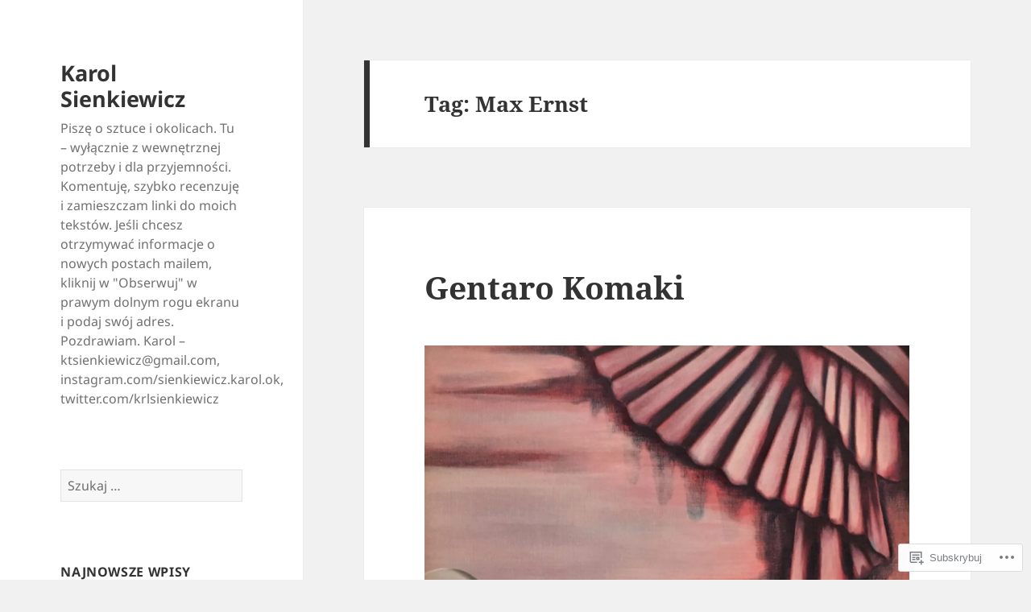

--- FILE ---
content_type: text/html; charset=UTF-8
request_url: https://sienkiewiczkarol.org/tag/max-ernst/
body_size: 35469
content:
<!DOCTYPE html>
<html lang="pl-PL" class="no-js">
<head>
	<meta charset="UTF-8">
	<meta name="viewport" content="width=device-width, initial-scale=1.0">
	<link rel="profile" href="https://gmpg.org/xfn/11">
	<link rel="pingback" href="https://sienkiewiczkarol.org/xmlrpc.php">
	<script>(function(html){html.className = html.className.replace(/\bno-js\b/,'js')})(document.documentElement);</script>
<title>Max Ernst &#8211; Karol Sienkiewicz</title>
<meta name='robots' content='max-image-preview:large' />

<!-- Async WordPress.com Remote Login -->
<script id="wpcom_remote_login_js">
var wpcom_remote_login_extra_auth = '';
function wpcom_remote_login_remove_dom_node_id( element_id ) {
	var dom_node = document.getElementById( element_id );
	if ( dom_node ) { dom_node.parentNode.removeChild( dom_node ); }
}
function wpcom_remote_login_remove_dom_node_classes( class_name ) {
	var dom_nodes = document.querySelectorAll( '.' + class_name );
	for ( var i = 0; i < dom_nodes.length; i++ ) {
		dom_nodes[ i ].parentNode.removeChild( dom_nodes[ i ] );
	}
}
function wpcom_remote_login_final_cleanup() {
	wpcom_remote_login_remove_dom_node_classes( "wpcom_remote_login_msg" );
	wpcom_remote_login_remove_dom_node_id( "wpcom_remote_login_key" );
	wpcom_remote_login_remove_dom_node_id( "wpcom_remote_login_validate" );
	wpcom_remote_login_remove_dom_node_id( "wpcom_remote_login_js" );
	wpcom_remote_login_remove_dom_node_id( "wpcom_request_access_iframe" );
	wpcom_remote_login_remove_dom_node_id( "wpcom_request_access_styles" );
}

// Watch for messages back from the remote login
window.addEventListener( "message", function( e ) {
	if ( e.origin === "https://r-login.wordpress.com" ) {
		var data = {};
		try {
			data = JSON.parse( e.data );
		} catch( e ) {
			wpcom_remote_login_final_cleanup();
			return;
		}

		if ( data.msg === 'LOGIN' ) {
			// Clean up the login check iframe
			wpcom_remote_login_remove_dom_node_id( "wpcom_remote_login_key" );

			var id_regex = new RegExp( /^[0-9]+$/ );
			var token_regex = new RegExp( /^.*|.*|.*$/ );
			if (
				token_regex.test( data.token )
				&& id_regex.test( data.wpcomid )
			) {
				// We have everything we need to ask for a login
				var script = document.createElement( "script" );
				script.setAttribute( "id", "wpcom_remote_login_validate" );
				script.src = '/remote-login.php?wpcom_remote_login=validate'
					+ '&wpcomid=' + data.wpcomid
					+ '&token=' + encodeURIComponent( data.token )
					+ '&host=' + window.location.protocol
					+ '//' + window.location.hostname
					+ '&postid=7693'
					+ '&is_singular=';
				document.body.appendChild( script );
			}

			return;
		}

		// Safari ITP, not logged in, so redirect
		if ( data.msg === 'LOGIN-REDIRECT' ) {
			window.location = 'https://wordpress.com/log-in?redirect_to=' + window.location.href;
			return;
		}

		// Safari ITP, storage access failed, remove the request
		if ( data.msg === 'LOGIN-REMOVE' ) {
			var css_zap = 'html { -webkit-transition: margin-top 1s; transition: margin-top 1s; } /* 9001 */ html { margin-top: 0 !important; } * html body { margin-top: 0 !important; } @media screen and ( max-width: 782px ) { html { margin-top: 0 !important; } * html body { margin-top: 0 !important; } }';
			var style_zap = document.createElement( 'style' );
			style_zap.type = 'text/css';
			style_zap.appendChild( document.createTextNode( css_zap ) );
			document.body.appendChild( style_zap );

			var e = document.getElementById( 'wpcom_request_access_iframe' );
			e.parentNode.removeChild( e );

			document.cookie = 'wordpress_com_login_access=denied; path=/; max-age=31536000';

			return;
		}

		// Safari ITP
		if ( data.msg === 'REQUEST_ACCESS' ) {
			console.log( 'request access: safari' );

			// Check ITP iframe enable/disable knob
			if ( wpcom_remote_login_extra_auth !== 'safari_itp_iframe' ) {
				return;
			}

			// If we are in a "private window" there is no ITP.
			var private_window = false;
			try {
				var opendb = window.openDatabase( null, null, null, null );
			} catch( e ) {
				private_window = true;
			}

			if ( private_window ) {
				console.log( 'private window' );
				return;
			}

			var iframe = document.createElement( 'iframe' );
			iframe.id = 'wpcom_request_access_iframe';
			iframe.setAttribute( 'scrolling', 'no' );
			iframe.setAttribute( 'sandbox', 'allow-storage-access-by-user-activation allow-scripts allow-same-origin allow-top-navigation-by-user-activation' );
			iframe.src = 'https://r-login.wordpress.com/remote-login.php?wpcom_remote_login=request_access&origin=' + encodeURIComponent( data.origin ) + '&wpcomid=' + encodeURIComponent( data.wpcomid );

			var css = 'html { -webkit-transition: margin-top 1s; transition: margin-top 1s; } /* 9001 */ html { margin-top: 46px !important; } * html body { margin-top: 46px !important; } @media screen and ( max-width: 660px ) { html { margin-top: 71px !important; } * html body { margin-top: 71px !important; } #wpcom_request_access_iframe { display: block; height: 71px !important; } } #wpcom_request_access_iframe { border: 0px; height: 46px; position: fixed; top: 0; left: 0; width: 100%; min-width: 100%; z-index: 99999; background: #23282d; } ';

			var style = document.createElement( 'style' );
			style.type = 'text/css';
			style.id = 'wpcom_request_access_styles';
			style.appendChild( document.createTextNode( css ) );
			document.body.appendChild( style );

			document.body.appendChild( iframe );
		}

		if ( data.msg === 'DONE' ) {
			wpcom_remote_login_final_cleanup();
		}
	}
}, false );

// Inject the remote login iframe after the page has had a chance to load
// more critical resources
window.addEventListener( "DOMContentLoaded", function( e ) {
	var iframe = document.createElement( "iframe" );
	iframe.style.display = "none";
	iframe.setAttribute( "scrolling", "no" );
	iframe.setAttribute( "id", "wpcom_remote_login_key" );
	iframe.src = "https://r-login.wordpress.com/remote-login.php"
		+ "?wpcom_remote_login=key"
		+ "&origin=aHR0cHM6Ly9zaWVua2lld2ljemthcm9sLm9yZw%3D%3D"
		+ "&wpcomid=98958766"
		+ "&time=" + Math.floor( Date.now() / 1000 );
	document.body.appendChild( iframe );
}, false );
</script>
<link rel='dns-prefetch' href='//s0.wp.com' />
<link rel="alternate" type="application/rss+xml" title="Karol Sienkiewicz &raquo; Kanał z wpisami" href="https://sienkiewiczkarol.org/feed/" />
<link rel="alternate" type="application/rss+xml" title="Karol Sienkiewicz &raquo; Kanał z komentarzami" href="https://sienkiewiczkarol.org/comments/feed/" />
<link rel="alternate" type="application/rss+xml" title="Karol Sienkiewicz &raquo; Kanał z wpisami otagowanymi jako Max Ernst" href="https://sienkiewiczkarol.org/tag/max-ernst/feed/" />
	<script type="text/javascript">
		/* <![CDATA[ */
		function addLoadEvent(func) {
			var oldonload = window.onload;
			if (typeof window.onload != 'function') {
				window.onload = func;
			} else {
				window.onload = function () {
					oldonload();
					func();
				}
			}
		}
		/* ]]> */
	</script>
	<link crossorigin='anonymous' rel='stylesheet' id='all-css-0-1' href='/wp-content/mu-plugins/jetpack-plugin/moon/modules/theme-tools/compat/twentyfifteen.css?m=1753284714i&cssminify=yes' type='text/css' media='all' />
<style id='wp-emoji-styles-inline-css'>

	img.wp-smiley, img.emoji {
		display: inline !important;
		border: none !important;
		box-shadow: none !important;
		height: 1em !important;
		width: 1em !important;
		margin: 0 0.07em !important;
		vertical-align: -0.1em !important;
		background: none !important;
		padding: 0 !important;
	}
/*# sourceURL=wp-emoji-styles-inline-css */
</style>
<link crossorigin='anonymous' rel='stylesheet' id='all-css-2-1' href='/wp-content/plugins/gutenberg-core/v22.2.0/build/styles/block-library/style.css?m=1764855221i&cssminify=yes' type='text/css' media='all' />
<style id='wp-block-library-inline-css'>
.has-text-align-justify {
	text-align:justify;
}
.has-text-align-justify{text-align:justify;}

/*# sourceURL=wp-block-library-inline-css */
</style><style id='global-styles-inline-css'>
:root{--wp--preset--aspect-ratio--square: 1;--wp--preset--aspect-ratio--4-3: 4/3;--wp--preset--aspect-ratio--3-4: 3/4;--wp--preset--aspect-ratio--3-2: 3/2;--wp--preset--aspect-ratio--2-3: 2/3;--wp--preset--aspect-ratio--16-9: 16/9;--wp--preset--aspect-ratio--9-16: 9/16;--wp--preset--color--black: #000000;--wp--preset--color--cyan-bluish-gray: #abb8c3;--wp--preset--color--white: #fff;--wp--preset--color--pale-pink: #f78da7;--wp--preset--color--vivid-red: #cf2e2e;--wp--preset--color--luminous-vivid-orange: #ff6900;--wp--preset--color--luminous-vivid-amber: #fcb900;--wp--preset--color--light-green-cyan: #7bdcb5;--wp--preset--color--vivid-green-cyan: #00d084;--wp--preset--color--pale-cyan-blue: #8ed1fc;--wp--preset--color--vivid-cyan-blue: #0693e3;--wp--preset--color--vivid-purple: #9b51e0;--wp--preset--color--dark-gray: #111;--wp--preset--color--light-gray: #f1f1f1;--wp--preset--color--yellow: #f4ca16;--wp--preset--color--dark-brown: #352712;--wp--preset--color--medium-pink: #e53b51;--wp--preset--color--light-pink: #ffe5d1;--wp--preset--color--dark-purple: #2e2256;--wp--preset--color--purple: #674970;--wp--preset--color--blue-gray: #22313f;--wp--preset--color--bright-blue: #55c3dc;--wp--preset--color--light-blue: #e9f2f9;--wp--preset--gradient--vivid-cyan-blue-to-vivid-purple: linear-gradient(135deg,rgb(6,147,227) 0%,rgb(155,81,224) 100%);--wp--preset--gradient--light-green-cyan-to-vivid-green-cyan: linear-gradient(135deg,rgb(122,220,180) 0%,rgb(0,208,130) 100%);--wp--preset--gradient--luminous-vivid-amber-to-luminous-vivid-orange: linear-gradient(135deg,rgb(252,185,0) 0%,rgb(255,105,0) 100%);--wp--preset--gradient--luminous-vivid-orange-to-vivid-red: linear-gradient(135deg,rgb(255,105,0) 0%,rgb(207,46,46) 100%);--wp--preset--gradient--very-light-gray-to-cyan-bluish-gray: linear-gradient(135deg,rgb(238,238,238) 0%,rgb(169,184,195) 100%);--wp--preset--gradient--cool-to-warm-spectrum: linear-gradient(135deg,rgb(74,234,220) 0%,rgb(151,120,209) 20%,rgb(207,42,186) 40%,rgb(238,44,130) 60%,rgb(251,105,98) 80%,rgb(254,248,76) 100%);--wp--preset--gradient--blush-light-purple: linear-gradient(135deg,rgb(255,206,236) 0%,rgb(152,150,240) 100%);--wp--preset--gradient--blush-bordeaux: linear-gradient(135deg,rgb(254,205,165) 0%,rgb(254,45,45) 50%,rgb(107,0,62) 100%);--wp--preset--gradient--luminous-dusk: linear-gradient(135deg,rgb(255,203,112) 0%,rgb(199,81,192) 50%,rgb(65,88,208) 100%);--wp--preset--gradient--pale-ocean: linear-gradient(135deg,rgb(255,245,203) 0%,rgb(182,227,212) 50%,rgb(51,167,181) 100%);--wp--preset--gradient--electric-grass: linear-gradient(135deg,rgb(202,248,128) 0%,rgb(113,206,126) 100%);--wp--preset--gradient--midnight: linear-gradient(135deg,rgb(2,3,129) 0%,rgb(40,116,252) 100%);--wp--preset--gradient--dark-gray-gradient-gradient: linear-gradient(90deg, rgba(17,17,17,1) 0%, rgba(42,42,42,1) 100%);--wp--preset--gradient--light-gray-gradient: linear-gradient(90deg, rgba(241,241,241,1) 0%, rgba(215,215,215,1) 100%);--wp--preset--gradient--white-gradient: linear-gradient(90deg, rgba(255,255,255,1) 0%, rgba(230,230,230,1) 100%);--wp--preset--gradient--yellow-gradient: linear-gradient(90deg, rgba(244,202,22,1) 0%, rgba(205,168,10,1) 100%);--wp--preset--gradient--dark-brown-gradient: linear-gradient(90deg, rgba(53,39,18,1) 0%, rgba(91,67,31,1) 100%);--wp--preset--gradient--medium-pink-gradient: linear-gradient(90deg, rgba(229,59,81,1) 0%, rgba(209,28,51,1) 100%);--wp--preset--gradient--light-pink-gradient: linear-gradient(90deg, rgba(255,229,209,1) 0%, rgba(255,200,158,1) 100%);--wp--preset--gradient--dark-purple-gradient: linear-gradient(90deg, rgba(46,34,86,1) 0%, rgba(66,48,123,1) 100%);--wp--preset--gradient--purple-gradient: linear-gradient(90deg, rgba(103,73,112,1) 0%, rgba(131,93,143,1) 100%);--wp--preset--gradient--blue-gray-gradient: linear-gradient(90deg, rgba(34,49,63,1) 0%, rgba(52,75,96,1) 100%);--wp--preset--gradient--bright-blue-gradient: linear-gradient(90deg, rgba(85,195,220,1) 0%, rgba(43,180,211,1) 100%);--wp--preset--gradient--light-blue-gradient: linear-gradient(90deg, rgba(233,242,249,1) 0%, rgba(193,218,238,1) 100%);--wp--preset--font-size--small: 13px;--wp--preset--font-size--medium: 20px;--wp--preset--font-size--large: 36px;--wp--preset--font-size--x-large: 42px;--wp--preset--font-family--albert-sans: 'Albert Sans', sans-serif;--wp--preset--font-family--alegreya: Alegreya, serif;--wp--preset--font-family--arvo: Arvo, serif;--wp--preset--font-family--bodoni-moda: 'Bodoni Moda', serif;--wp--preset--font-family--bricolage-grotesque: 'Bricolage Grotesque', sans-serif;--wp--preset--font-family--cabin: Cabin, sans-serif;--wp--preset--font-family--chivo: Chivo, sans-serif;--wp--preset--font-family--commissioner: Commissioner, sans-serif;--wp--preset--font-family--cormorant: Cormorant, serif;--wp--preset--font-family--courier-prime: 'Courier Prime', monospace;--wp--preset--font-family--crimson-pro: 'Crimson Pro', serif;--wp--preset--font-family--dm-mono: 'DM Mono', monospace;--wp--preset--font-family--dm-sans: 'DM Sans', sans-serif;--wp--preset--font-family--dm-serif-display: 'DM Serif Display', serif;--wp--preset--font-family--domine: Domine, serif;--wp--preset--font-family--eb-garamond: 'EB Garamond', serif;--wp--preset--font-family--epilogue: Epilogue, sans-serif;--wp--preset--font-family--fahkwang: Fahkwang, sans-serif;--wp--preset--font-family--figtree: Figtree, sans-serif;--wp--preset--font-family--fira-sans: 'Fira Sans', sans-serif;--wp--preset--font-family--fjalla-one: 'Fjalla One', sans-serif;--wp--preset--font-family--fraunces: Fraunces, serif;--wp--preset--font-family--gabarito: Gabarito, system-ui;--wp--preset--font-family--ibm-plex-mono: 'IBM Plex Mono', monospace;--wp--preset--font-family--ibm-plex-sans: 'IBM Plex Sans', sans-serif;--wp--preset--font-family--ibarra-real-nova: 'Ibarra Real Nova', serif;--wp--preset--font-family--instrument-serif: 'Instrument Serif', serif;--wp--preset--font-family--inter: Inter, sans-serif;--wp--preset--font-family--josefin-sans: 'Josefin Sans', sans-serif;--wp--preset--font-family--jost: Jost, sans-serif;--wp--preset--font-family--libre-baskerville: 'Libre Baskerville', serif;--wp--preset--font-family--libre-franklin: 'Libre Franklin', sans-serif;--wp--preset--font-family--literata: Literata, serif;--wp--preset--font-family--lora: Lora, serif;--wp--preset--font-family--merriweather: Merriweather, serif;--wp--preset--font-family--montserrat: Montserrat, sans-serif;--wp--preset--font-family--newsreader: Newsreader, serif;--wp--preset--font-family--noto-sans-mono: 'Noto Sans Mono', sans-serif;--wp--preset--font-family--nunito: Nunito, sans-serif;--wp--preset--font-family--open-sans: 'Open Sans', sans-serif;--wp--preset--font-family--overpass: Overpass, sans-serif;--wp--preset--font-family--pt-serif: 'PT Serif', serif;--wp--preset--font-family--petrona: Petrona, serif;--wp--preset--font-family--piazzolla: Piazzolla, serif;--wp--preset--font-family--playfair-display: 'Playfair Display', serif;--wp--preset--font-family--plus-jakarta-sans: 'Plus Jakarta Sans', sans-serif;--wp--preset--font-family--poppins: Poppins, sans-serif;--wp--preset--font-family--raleway: Raleway, sans-serif;--wp--preset--font-family--roboto: Roboto, sans-serif;--wp--preset--font-family--roboto-slab: 'Roboto Slab', serif;--wp--preset--font-family--rubik: Rubik, sans-serif;--wp--preset--font-family--rufina: Rufina, serif;--wp--preset--font-family--sora: Sora, sans-serif;--wp--preset--font-family--source-sans-3: 'Source Sans 3', sans-serif;--wp--preset--font-family--source-serif-4: 'Source Serif 4', serif;--wp--preset--font-family--space-mono: 'Space Mono', monospace;--wp--preset--font-family--syne: Syne, sans-serif;--wp--preset--font-family--texturina: Texturina, serif;--wp--preset--font-family--urbanist: Urbanist, sans-serif;--wp--preset--font-family--work-sans: 'Work Sans', sans-serif;--wp--preset--spacing--20: 0.44rem;--wp--preset--spacing--30: 0.67rem;--wp--preset--spacing--40: 1rem;--wp--preset--spacing--50: 1.5rem;--wp--preset--spacing--60: 2.25rem;--wp--preset--spacing--70: 3.38rem;--wp--preset--spacing--80: 5.06rem;--wp--preset--shadow--natural: 6px 6px 9px rgba(0, 0, 0, 0.2);--wp--preset--shadow--deep: 12px 12px 50px rgba(0, 0, 0, 0.4);--wp--preset--shadow--sharp: 6px 6px 0px rgba(0, 0, 0, 0.2);--wp--preset--shadow--outlined: 6px 6px 0px -3px rgb(255, 255, 255), 6px 6px rgb(0, 0, 0);--wp--preset--shadow--crisp: 6px 6px 0px rgb(0, 0, 0);}:where(.is-layout-flex){gap: 0.5em;}:where(.is-layout-grid){gap: 0.5em;}body .is-layout-flex{display: flex;}.is-layout-flex{flex-wrap: wrap;align-items: center;}.is-layout-flex > :is(*, div){margin: 0;}body .is-layout-grid{display: grid;}.is-layout-grid > :is(*, div){margin: 0;}:where(.wp-block-columns.is-layout-flex){gap: 2em;}:where(.wp-block-columns.is-layout-grid){gap: 2em;}:where(.wp-block-post-template.is-layout-flex){gap: 1.25em;}:where(.wp-block-post-template.is-layout-grid){gap: 1.25em;}.has-black-color{color: var(--wp--preset--color--black) !important;}.has-cyan-bluish-gray-color{color: var(--wp--preset--color--cyan-bluish-gray) !important;}.has-white-color{color: var(--wp--preset--color--white) !important;}.has-pale-pink-color{color: var(--wp--preset--color--pale-pink) !important;}.has-vivid-red-color{color: var(--wp--preset--color--vivid-red) !important;}.has-luminous-vivid-orange-color{color: var(--wp--preset--color--luminous-vivid-orange) !important;}.has-luminous-vivid-amber-color{color: var(--wp--preset--color--luminous-vivid-amber) !important;}.has-light-green-cyan-color{color: var(--wp--preset--color--light-green-cyan) !important;}.has-vivid-green-cyan-color{color: var(--wp--preset--color--vivid-green-cyan) !important;}.has-pale-cyan-blue-color{color: var(--wp--preset--color--pale-cyan-blue) !important;}.has-vivid-cyan-blue-color{color: var(--wp--preset--color--vivid-cyan-blue) !important;}.has-vivid-purple-color{color: var(--wp--preset--color--vivid-purple) !important;}.has-black-background-color{background-color: var(--wp--preset--color--black) !important;}.has-cyan-bluish-gray-background-color{background-color: var(--wp--preset--color--cyan-bluish-gray) !important;}.has-white-background-color{background-color: var(--wp--preset--color--white) !important;}.has-pale-pink-background-color{background-color: var(--wp--preset--color--pale-pink) !important;}.has-vivid-red-background-color{background-color: var(--wp--preset--color--vivid-red) !important;}.has-luminous-vivid-orange-background-color{background-color: var(--wp--preset--color--luminous-vivid-orange) !important;}.has-luminous-vivid-amber-background-color{background-color: var(--wp--preset--color--luminous-vivid-amber) !important;}.has-light-green-cyan-background-color{background-color: var(--wp--preset--color--light-green-cyan) !important;}.has-vivid-green-cyan-background-color{background-color: var(--wp--preset--color--vivid-green-cyan) !important;}.has-pale-cyan-blue-background-color{background-color: var(--wp--preset--color--pale-cyan-blue) !important;}.has-vivid-cyan-blue-background-color{background-color: var(--wp--preset--color--vivid-cyan-blue) !important;}.has-vivid-purple-background-color{background-color: var(--wp--preset--color--vivid-purple) !important;}.has-black-border-color{border-color: var(--wp--preset--color--black) !important;}.has-cyan-bluish-gray-border-color{border-color: var(--wp--preset--color--cyan-bluish-gray) !important;}.has-white-border-color{border-color: var(--wp--preset--color--white) !important;}.has-pale-pink-border-color{border-color: var(--wp--preset--color--pale-pink) !important;}.has-vivid-red-border-color{border-color: var(--wp--preset--color--vivid-red) !important;}.has-luminous-vivid-orange-border-color{border-color: var(--wp--preset--color--luminous-vivid-orange) !important;}.has-luminous-vivid-amber-border-color{border-color: var(--wp--preset--color--luminous-vivid-amber) !important;}.has-light-green-cyan-border-color{border-color: var(--wp--preset--color--light-green-cyan) !important;}.has-vivid-green-cyan-border-color{border-color: var(--wp--preset--color--vivid-green-cyan) !important;}.has-pale-cyan-blue-border-color{border-color: var(--wp--preset--color--pale-cyan-blue) !important;}.has-vivid-cyan-blue-border-color{border-color: var(--wp--preset--color--vivid-cyan-blue) !important;}.has-vivid-purple-border-color{border-color: var(--wp--preset--color--vivid-purple) !important;}.has-vivid-cyan-blue-to-vivid-purple-gradient-background{background: var(--wp--preset--gradient--vivid-cyan-blue-to-vivid-purple) !important;}.has-light-green-cyan-to-vivid-green-cyan-gradient-background{background: var(--wp--preset--gradient--light-green-cyan-to-vivid-green-cyan) !important;}.has-luminous-vivid-amber-to-luminous-vivid-orange-gradient-background{background: var(--wp--preset--gradient--luminous-vivid-amber-to-luminous-vivid-orange) !important;}.has-luminous-vivid-orange-to-vivid-red-gradient-background{background: var(--wp--preset--gradient--luminous-vivid-orange-to-vivid-red) !important;}.has-very-light-gray-to-cyan-bluish-gray-gradient-background{background: var(--wp--preset--gradient--very-light-gray-to-cyan-bluish-gray) !important;}.has-cool-to-warm-spectrum-gradient-background{background: var(--wp--preset--gradient--cool-to-warm-spectrum) !important;}.has-blush-light-purple-gradient-background{background: var(--wp--preset--gradient--blush-light-purple) !important;}.has-blush-bordeaux-gradient-background{background: var(--wp--preset--gradient--blush-bordeaux) !important;}.has-luminous-dusk-gradient-background{background: var(--wp--preset--gradient--luminous-dusk) !important;}.has-pale-ocean-gradient-background{background: var(--wp--preset--gradient--pale-ocean) !important;}.has-electric-grass-gradient-background{background: var(--wp--preset--gradient--electric-grass) !important;}.has-midnight-gradient-background{background: var(--wp--preset--gradient--midnight) !important;}.has-small-font-size{font-size: var(--wp--preset--font-size--small) !important;}.has-medium-font-size{font-size: var(--wp--preset--font-size--medium) !important;}.has-large-font-size{font-size: var(--wp--preset--font-size--large) !important;}.has-x-large-font-size{font-size: var(--wp--preset--font-size--x-large) !important;}.has-albert-sans-font-family{font-family: var(--wp--preset--font-family--albert-sans) !important;}.has-alegreya-font-family{font-family: var(--wp--preset--font-family--alegreya) !important;}.has-arvo-font-family{font-family: var(--wp--preset--font-family--arvo) !important;}.has-bodoni-moda-font-family{font-family: var(--wp--preset--font-family--bodoni-moda) !important;}.has-bricolage-grotesque-font-family{font-family: var(--wp--preset--font-family--bricolage-grotesque) !important;}.has-cabin-font-family{font-family: var(--wp--preset--font-family--cabin) !important;}.has-chivo-font-family{font-family: var(--wp--preset--font-family--chivo) !important;}.has-commissioner-font-family{font-family: var(--wp--preset--font-family--commissioner) !important;}.has-cormorant-font-family{font-family: var(--wp--preset--font-family--cormorant) !important;}.has-courier-prime-font-family{font-family: var(--wp--preset--font-family--courier-prime) !important;}.has-crimson-pro-font-family{font-family: var(--wp--preset--font-family--crimson-pro) !important;}.has-dm-mono-font-family{font-family: var(--wp--preset--font-family--dm-mono) !important;}.has-dm-sans-font-family{font-family: var(--wp--preset--font-family--dm-sans) !important;}.has-dm-serif-display-font-family{font-family: var(--wp--preset--font-family--dm-serif-display) !important;}.has-domine-font-family{font-family: var(--wp--preset--font-family--domine) !important;}.has-eb-garamond-font-family{font-family: var(--wp--preset--font-family--eb-garamond) !important;}.has-epilogue-font-family{font-family: var(--wp--preset--font-family--epilogue) !important;}.has-fahkwang-font-family{font-family: var(--wp--preset--font-family--fahkwang) !important;}.has-figtree-font-family{font-family: var(--wp--preset--font-family--figtree) !important;}.has-fira-sans-font-family{font-family: var(--wp--preset--font-family--fira-sans) !important;}.has-fjalla-one-font-family{font-family: var(--wp--preset--font-family--fjalla-one) !important;}.has-fraunces-font-family{font-family: var(--wp--preset--font-family--fraunces) !important;}.has-gabarito-font-family{font-family: var(--wp--preset--font-family--gabarito) !important;}.has-ibm-plex-mono-font-family{font-family: var(--wp--preset--font-family--ibm-plex-mono) !important;}.has-ibm-plex-sans-font-family{font-family: var(--wp--preset--font-family--ibm-plex-sans) !important;}.has-ibarra-real-nova-font-family{font-family: var(--wp--preset--font-family--ibarra-real-nova) !important;}.has-instrument-serif-font-family{font-family: var(--wp--preset--font-family--instrument-serif) !important;}.has-inter-font-family{font-family: var(--wp--preset--font-family--inter) !important;}.has-josefin-sans-font-family{font-family: var(--wp--preset--font-family--josefin-sans) !important;}.has-jost-font-family{font-family: var(--wp--preset--font-family--jost) !important;}.has-libre-baskerville-font-family{font-family: var(--wp--preset--font-family--libre-baskerville) !important;}.has-libre-franklin-font-family{font-family: var(--wp--preset--font-family--libre-franklin) !important;}.has-literata-font-family{font-family: var(--wp--preset--font-family--literata) !important;}.has-lora-font-family{font-family: var(--wp--preset--font-family--lora) !important;}.has-merriweather-font-family{font-family: var(--wp--preset--font-family--merriweather) !important;}.has-montserrat-font-family{font-family: var(--wp--preset--font-family--montserrat) !important;}.has-newsreader-font-family{font-family: var(--wp--preset--font-family--newsreader) !important;}.has-noto-sans-mono-font-family{font-family: var(--wp--preset--font-family--noto-sans-mono) !important;}.has-nunito-font-family{font-family: var(--wp--preset--font-family--nunito) !important;}.has-open-sans-font-family{font-family: var(--wp--preset--font-family--open-sans) !important;}.has-overpass-font-family{font-family: var(--wp--preset--font-family--overpass) !important;}.has-pt-serif-font-family{font-family: var(--wp--preset--font-family--pt-serif) !important;}.has-petrona-font-family{font-family: var(--wp--preset--font-family--petrona) !important;}.has-piazzolla-font-family{font-family: var(--wp--preset--font-family--piazzolla) !important;}.has-playfair-display-font-family{font-family: var(--wp--preset--font-family--playfair-display) !important;}.has-plus-jakarta-sans-font-family{font-family: var(--wp--preset--font-family--plus-jakarta-sans) !important;}.has-poppins-font-family{font-family: var(--wp--preset--font-family--poppins) !important;}.has-raleway-font-family{font-family: var(--wp--preset--font-family--raleway) !important;}.has-roboto-font-family{font-family: var(--wp--preset--font-family--roboto) !important;}.has-roboto-slab-font-family{font-family: var(--wp--preset--font-family--roboto-slab) !important;}.has-rubik-font-family{font-family: var(--wp--preset--font-family--rubik) !important;}.has-rufina-font-family{font-family: var(--wp--preset--font-family--rufina) !important;}.has-sora-font-family{font-family: var(--wp--preset--font-family--sora) !important;}.has-source-sans-3-font-family{font-family: var(--wp--preset--font-family--source-sans-3) !important;}.has-source-serif-4-font-family{font-family: var(--wp--preset--font-family--source-serif-4) !important;}.has-space-mono-font-family{font-family: var(--wp--preset--font-family--space-mono) !important;}.has-syne-font-family{font-family: var(--wp--preset--font-family--syne) !important;}.has-texturina-font-family{font-family: var(--wp--preset--font-family--texturina) !important;}.has-urbanist-font-family{font-family: var(--wp--preset--font-family--urbanist) !important;}.has-work-sans-font-family{font-family: var(--wp--preset--font-family--work-sans) !important;}
/*# sourceURL=global-styles-inline-css */
</style>

<style id='classic-theme-styles-inline-css'>
/*! This file is auto-generated */
.wp-block-button__link{color:#fff;background-color:#32373c;border-radius:9999px;box-shadow:none;text-decoration:none;padding:calc(.667em + 2px) calc(1.333em + 2px);font-size:1.125em}.wp-block-file__button{background:#32373c;color:#fff;text-decoration:none}
/*# sourceURL=/wp-includes/css/classic-themes.min.css */
</style>
<link crossorigin='anonymous' rel='stylesheet' id='all-css-4-1' href='/_static/??-eJyVkd1OwzAMhV8I1+oo2m4Qj4LSzgnZ8qfYXbW3x20Rm8So4CbKsc537Dg4FRhyEkqCJYzOJ8Yh9yEPZ8Zd0x6aFtjHEggqXZoOj57l2wEs10DNwPyEd0FxhFtWJa3HYmR2RDp6Q4Gi2rawqSgDfV8qMYOe0Y8R5ENB/sGtZSxjjzJp4Wq9FaKEhpmE0aqPMWXJwCbx3IRhlVS9XbVPGsc5GDFbg51IihnOXxpjzgnflUVHScPmjMfXv0/9eKe/2tWI62/8j1nawLLorQdX0nCnV7dQN7kFOcqgIxnxup57ATYYX2f0Lb62+5fn3aHbt93pEwwY9HE=&cssminify=yes' type='text/css' media='all' />
<style id='jetpack-global-styles-frontend-style-inline-css'>
:root { --font-headings: unset; --font-base: unset; --font-headings-default: -apple-system,BlinkMacSystemFont,"Segoe UI",Roboto,Oxygen-Sans,Ubuntu,Cantarell,"Helvetica Neue",sans-serif; --font-base-default: -apple-system,BlinkMacSystemFont,"Segoe UI",Roboto,Oxygen-Sans,Ubuntu,Cantarell,"Helvetica Neue",sans-serif;}
/*# sourceURL=jetpack-global-styles-frontend-style-inline-css */
</style>
<link crossorigin='anonymous' rel='stylesheet' id='all-css-6-1' href='/wp-content/themes/h4/global.css?m=1420737423i&cssminify=yes' type='text/css' media='all' />
<script id="wpcom-actionbar-placeholder-js-extra">
var actionbardata = {"siteID":"98958766","postID":"0","siteURL":"https://sienkiewiczkarol.org","xhrURL":"https://sienkiewiczkarol.org/wp-admin/admin-ajax.php","nonce":"761f12cbc2","isLoggedIn":"","statusMessage":"","subsEmailDefault":"instantly","proxyScriptUrl":"https://s0.wp.com/wp-content/js/wpcom-proxy-request.js?m=1513050504i&amp;ver=20211021","i18n":{"followedText":"Nowe wpisy z tej witryny b\u0119d\u0105 teraz pojawia\u0107 si\u0119 w twoim \u003Ca href=\"https://wordpress.com/reader\"\u003EReader\u003C/a\u003E","foldBar":"Zwi\u0144 ten panel","unfoldBar":"Rozwi\u0144 ten panel","shortLinkCopied":"Kr\u00f3tki odno\u015bnik skopiowany do schowka."}};
//# sourceURL=wpcom-actionbar-placeholder-js-extra
</script>
<script id="jetpack-mu-wpcom-settings-js-before">
var JETPACK_MU_WPCOM_SETTINGS = {"assetsUrl":"https://s0.wp.com/wp-content/mu-plugins/jetpack-mu-wpcom-plugin/moon/jetpack_vendor/automattic/jetpack-mu-wpcom/src/build/"};
//# sourceURL=jetpack-mu-wpcom-settings-js-before
</script>
<script crossorigin='anonymous' type='text/javascript'  src='/_static/??-eJzTLy/QTc7PK0nNK9HPKtYvyinRLSjKr6jUyyrW0QfKZeYl55SmpBaDJLMKS1OLKqGUXm5mHkFFurmZ6UWJJalQxfa5tobmRgamxgZmFpZZACbyLJI='></script>
<script id="rlt-proxy-js-after">
	rltInitialize( {"token":null,"iframeOrigins":["https:\/\/widgets.wp.com"]} );
//# sourceURL=rlt-proxy-js-after
</script>
<link rel="EditURI" type="application/rsd+xml" title="RSD" href="https://sienkiewiczkarol.wordpress.com/xmlrpc.php?rsd" />
<meta name="generator" content="WordPress.com" />

<!-- Jetpack Open Graph Tags -->
<meta property="og:type" content="website" />
<meta property="og:title" content="Max Ernst &#8211; Karol Sienkiewicz" />
<meta property="og:url" content="https://sienkiewiczkarol.org/tag/max-ernst/" />
<meta property="og:site_name" content="Karol Sienkiewicz" />
<meta property="og:image" content="https://secure.gravatar.com/blavatar/51f7afa42d7a6cae94873355486495c812af87c6f7b7f3fe3712d31c1050725d?s=200&#038;ts=1768876428" />
<meta property="og:image:width" content="200" />
<meta property="og:image:height" content="200" />
<meta property="og:image:alt" content="" />
<meta property="og:locale" content="pl_PL" />

<!-- End Jetpack Open Graph Tags -->
<link rel="shortcut icon" type="image/x-icon" href="https://secure.gravatar.com/blavatar/51f7afa42d7a6cae94873355486495c812af87c6f7b7f3fe3712d31c1050725d?s=32" sizes="16x16" />
<link rel="icon" type="image/x-icon" href="https://secure.gravatar.com/blavatar/51f7afa42d7a6cae94873355486495c812af87c6f7b7f3fe3712d31c1050725d?s=32" sizes="16x16" />
<link rel="apple-touch-icon" href="https://secure.gravatar.com/blavatar/51f7afa42d7a6cae94873355486495c812af87c6f7b7f3fe3712d31c1050725d?s=114" />
<link rel='openid.server' href='https://sienkiewiczkarol.org/?openidserver=1' />
<link rel='openid.delegate' href='https://sienkiewiczkarol.org/' />
<link rel="search" type="application/opensearchdescription+xml" href="https://sienkiewiczkarol.org/osd.xml" title="Karol Sienkiewicz" />
<link rel="search" type="application/opensearchdescription+xml" href="https://s1.wp.com/opensearch.xml" title="WordPress.com" />
		<style type="text/css">
			.recentcomments a {
				display: inline !important;
				padding: 0 !important;
				margin: 0 !important;
			}

			table.recentcommentsavatartop img.avatar, table.recentcommentsavatarend img.avatar {
				border: 0px;
				margin: 0;
			}

			table.recentcommentsavatartop a, table.recentcommentsavatarend a {
				border: 0px !important;
				background-color: transparent !important;
			}

			td.recentcommentsavatarend, td.recentcommentsavatartop {
				padding: 0px 0px 1px 0px;
				margin: 0px;
			}

			td.recentcommentstextend {
				border: none !important;
				padding: 0px 0px 2px 10px;
			}

			.rtl td.recentcommentstextend {
				padding: 0px 10px 2px 0px;
			}

			td.recentcommentstexttop {
				border: none;
				padding: 0px 0px 0px 10px;
			}

			.rtl td.recentcommentstexttop {
				padding: 0px 10px 0px 0px;
			}
		</style>
		<meta name="description" content="Wpisy o Max Ernst napisane przez ktsienkiewicz" />
<link crossorigin='anonymous' rel='stylesheet' id='all-css-0-3' href='/_static/??-eJyNjMEKgzAQBX9Ifdha9CJ+StF1KdFkN7gJ+X0RbM89zjAMSqxJJbEkhFxHnz9ODBunONN+M4Kq4O2EsHil3WDFRT4aMqvw/yHomj0baD40G/tf9BXXcApj27+ej6Hr2247ASkBO20=&cssminify=yes' type='text/css' media='all' />
</head>

<body class="archive tag tag-max-ernst tag-382949 wp-embed-responsive wp-theme-pubtwentyfifteen customizer-styles-applied jetpack-reblog-enabled">
<div id="page" class="hfeed site">
	<a class="skip-link screen-reader-text" href="#content">
		Przeskocz do treści	</a>

	<div id="sidebar" class="sidebar">
		<header id="masthead" class="site-header" role="banner">
			<div class="site-branding">
				<a href="https://sienkiewiczkarol.org/" class="site-logo-link" rel="home" itemprop="url"></a>
										<p class="site-title"><a href="https://sienkiewiczkarol.org/" rel="home">Karol Sienkiewicz</a></p>
												<p class="site-description">Piszę o sztuce i okolicach. Tu – wyłącznie z wewnętrznej potrzeby i dla przyjemności. Komentuję, szybko recenzuję i zamieszczam linki do moich tekstów. Jeśli chcesz otrzymywać informacje o nowych postach mailem, kliknij w &quot;Obserwuj&quot; w prawym dolnym rogu ekranu i podaj swój adres. Pozdrawiam. Karol &#8211; ktsienkiewicz@gmail.com, instagram.com/sienkiewicz.karol.ok, twitter.com/krlsienkiewicz</p>
										<button class="secondary-toggle">Menu and widgets</button>
			</div><!-- .site-branding -->
		</header><!-- .site-header -->

			<div id="secondary" class="secondary">

		
		
					<div id="widget-area" class="widget-area" role="complementary">
				<aside id="search-2" class="widget widget_search"><form role="search" method="get" class="search-form" action="https://sienkiewiczkarol.org/">
				<label>
					<span class="screen-reader-text">Szukaj:</span>
					<input type="search" class="search-field" placeholder="Szukaj &hellip;" value="" name="s" />
				</label>
				<input type="submit" class="search-submit screen-reader-text" value="Szukaj" />
			</form></aside>
		<aside id="recent-posts-2" class="widget widget_recent_entries">
		<h2 class="widget-title">Najnowsze wpisy</h2><nav aria-label="Najnowsze wpisy">
		<ul>
											<li>
					<a href="https://sienkiewiczkarol.org/2025/11/22/anka/">Anka</a>
									</li>
											<li>
					<a href="https://sienkiewiczkarol.org/2025/11/16/centrum-swiatow/">Centrum światów</a>
									</li>
											<li>
					<a href="https://sienkiewiczkarol.org/2025/10/25/zielone-szczyty/">Zielone Szczyty</a>
									</li>
											<li>
					<a href="https://sienkiewiczkarol.org/2025/10/24/ant-lakomsk/">Ant Łakomsk</a>
									</li>
											<li>
					<a href="https://sienkiewiczkarol.org/2025/10/23/ostrowce/">Ostrowce</a>
									</li>
					</ul>

		</nav></aside><aside id="archives-2" class="widget widget_archive"><h2 class="widget-title">Archiwum</h2><nav aria-label="Archiwum">
			<ul>
					<li><a href='https://sienkiewiczkarol.org/2025/11/'>Listopad 2025</a></li>
	<li><a href='https://sienkiewiczkarol.org/2025/10/'>Październik 2025</a></li>
	<li><a href='https://sienkiewiczkarol.org/2025/09/'>Wrzesień 2025</a></li>
	<li><a href='https://sienkiewiczkarol.org/2025/08/'>Sierpień 2025</a></li>
	<li><a href='https://sienkiewiczkarol.org/2025/05/'>Maj 2025</a></li>
	<li><a href='https://sienkiewiczkarol.org/2025/04/'>Kwiecień 2025</a></li>
	<li><a href='https://sienkiewiczkarol.org/2025/03/'>Marzec 2025</a></li>
	<li><a href='https://sienkiewiczkarol.org/2025/02/'>Luty 2025</a></li>
	<li><a href='https://sienkiewiczkarol.org/2025/01/'>Styczeń 2025</a></li>
	<li><a href='https://sienkiewiczkarol.org/2024/12/'>Grudzień 2024</a></li>
	<li><a href='https://sienkiewiczkarol.org/2024/11/'>Listopad 2024</a></li>
	<li><a href='https://sienkiewiczkarol.org/2024/10/'>Październik 2024</a></li>
	<li><a href='https://sienkiewiczkarol.org/2024/06/'>Czerwiec 2024</a></li>
	<li><a href='https://sienkiewiczkarol.org/2024/05/'>Maj 2024</a></li>
	<li><a href='https://sienkiewiczkarol.org/2024/04/'>Kwiecień 2024</a></li>
	<li><a href='https://sienkiewiczkarol.org/2024/03/'>Marzec 2024</a></li>
	<li><a href='https://sienkiewiczkarol.org/2024/02/'>Luty 2024</a></li>
	<li><a href='https://sienkiewiczkarol.org/2024/01/'>Styczeń 2024</a></li>
	<li><a href='https://sienkiewiczkarol.org/2023/08/'>Sierpień 2023</a></li>
	<li><a href='https://sienkiewiczkarol.org/2023/07/'>Lipiec 2023</a></li>
	<li><a href='https://sienkiewiczkarol.org/2023/04/'>Kwiecień 2023</a></li>
	<li><a href='https://sienkiewiczkarol.org/2023/03/'>Marzec 2023</a></li>
	<li><a href='https://sienkiewiczkarol.org/2022/12/'>Grudzień 2022</a></li>
	<li><a href='https://sienkiewiczkarol.org/2022/11/'>Listopad 2022</a></li>
	<li><a href='https://sienkiewiczkarol.org/2022/07/'>Lipiec 2022</a></li>
	<li><a href='https://sienkiewiczkarol.org/2022/06/'>Czerwiec 2022</a></li>
	<li><a href='https://sienkiewiczkarol.org/2022/05/'>Maj 2022</a></li>
	<li><a href='https://sienkiewiczkarol.org/2021/09/'>Wrzesień 2021</a></li>
	<li><a href='https://sienkiewiczkarol.org/2020/07/'>Lipiec 2020</a></li>
	<li><a href='https://sienkiewiczkarol.org/2020/06/'>Czerwiec 2020</a></li>
	<li><a href='https://sienkiewiczkarol.org/2020/05/'>Maj 2020</a></li>
	<li><a href='https://sienkiewiczkarol.org/2020/04/'>Kwiecień 2020</a></li>
	<li><a href='https://sienkiewiczkarol.org/2020/03/'>Marzec 2020</a></li>
	<li><a href='https://sienkiewiczkarol.org/2020/02/'>Luty 2020</a></li>
	<li><a href='https://sienkiewiczkarol.org/2020/01/'>Styczeń 2020</a></li>
	<li><a href='https://sienkiewiczkarol.org/2019/08/'>Sierpień 2019</a></li>
	<li><a href='https://sienkiewiczkarol.org/2019/07/'>Lipiec 2019</a></li>
	<li><a href='https://sienkiewiczkarol.org/2019/06/'>Czerwiec 2019</a></li>
	<li><a href='https://sienkiewiczkarol.org/2019/04/'>Kwiecień 2019</a></li>
	<li><a href='https://sienkiewiczkarol.org/2019/03/'>Marzec 2019</a></li>
	<li><a href='https://sienkiewiczkarol.org/2019/02/'>Luty 2019</a></li>
	<li><a href='https://sienkiewiczkarol.org/2019/01/'>Styczeń 2019</a></li>
	<li><a href='https://sienkiewiczkarol.org/2018/12/'>Grudzień 2018</a></li>
	<li><a href='https://sienkiewiczkarol.org/2018/11/'>Listopad 2018</a></li>
	<li><a href='https://sienkiewiczkarol.org/2018/10/'>Październik 2018</a></li>
	<li><a href='https://sienkiewiczkarol.org/2018/08/'>Sierpień 2018</a></li>
	<li><a href='https://sienkiewiczkarol.org/2018/07/'>Lipiec 2018</a></li>
	<li><a href='https://sienkiewiczkarol.org/2018/06/'>Czerwiec 2018</a></li>
	<li><a href='https://sienkiewiczkarol.org/2018/05/'>Maj 2018</a></li>
	<li><a href='https://sienkiewiczkarol.org/2018/04/'>Kwiecień 2018</a></li>
	<li><a href='https://sienkiewiczkarol.org/2018/03/'>Marzec 2018</a></li>
	<li><a href='https://sienkiewiczkarol.org/2018/02/'>Luty 2018</a></li>
	<li><a href='https://sienkiewiczkarol.org/2018/01/'>Styczeń 2018</a></li>
	<li><a href='https://sienkiewiczkarol.org/2017/12/'>Grudzień 2017</a></li>
	<li><a href='https://sienkiewiczkarol.org/2017/10/'>Październik 2017</a></li>
	<li><a href='https://sienkiewiczkarol.org/2017/09/'>Wrzesień 2017</a></li>
	<li><a href='https://sienkiewiczkarol.org/2017/08/'>Sierpień 2017</a></li>
	<li><a href='https://sienkiewiczkarol.org/2017/07/'>Lipiec 2017</a></li>
	<li><a href='https://sienkiewiczkarol.org/2017/05/'>Maj 2017</a></li>
	<li><a href='https://sienkiewiczkarol.org/2017/04/'>Kwiecień 2017</a></li>
	<li><a href='https://sienkiewiczkarol.org/2017/03/'>Marzec 2017</a></li>
	<li><a href='https://sienkiewiczkarol.org/2017/02/'>Luty 2017</a></li>
	<li><a href='https://sienkiewiczkarol.org/2017/01/'>Styczeń 2017</a></li>
	<li><a href='https://sienkiewiczkarol.org/2016/12/'>Grudzień 2016</a></li>
	<li><a href='https://sienkiewiczkarol.org/2016/11/'>Listopad 2016</a></li>
	<li><a href='https://sienkiewiczkarol.org/2016/10/'>Październik 2016</a></li>
	<li><a href='https://sienkiewiczkarol.org/2016/09/'>Wrzesień 2016</a></li>
	<li><a href='https://sienkiewiczkarol.org/2016/07/'>Lipiec 2016</a></li>
	<li><a href='https://sienkiewiczkarol.org/2016/06/'>Czerwiec 2016</a></li>
	<li><a href='https://sienkiewiczkarol.org/2016/05/'>Maj 2016</a></li>
	<li><a href='https://sienkiewiczkarol.org/2016/04/'>Kwiecień 2016</a></li>
	<li><a href='https://sienkiewiczkarol.org/2016/03/'>Marzec 2016</a></li>
	<li><a href='https://sienkiewiczkarol.org/2016/02/'>Luty 2016</a></li>
	<li><a href='https://sienkiewiczkarol.org/2015/11/'>Listopad 2015</a></li>
	<li><a href='https://sienkiewiczkarol.org/2015/10/'>Październik 2015</a></li>
	<li><a href='https://sienkiewiczkarol.org/2015/09/'>Wrzesień 2015</a></li>
			</ul>

			</nav></aside>			</div><!-- .widget-area -->
		
	</div><!-- .secondary -->

	</div><!-- .sidebar -->

	<div id="content" class="site-content">

	<section id="primary" class="content-area">
		<main id="main" class="site-main" role="main">

		
			<header class="page-header">
				<h1 class="page-title">Tag: <span>Max Ernst</span></h1>			</header><!-- .page-header -->

			
<article id="post-7693" class="post-7693 post type-post status-publish format-standard hentry category-bez-kategorii tag-andre-breton tag-fukazawa-ichiro tag-gentaro-komaki tag-giorgio-de-chirico tag-japonia tag-kioto tag-max-ernst tag-muzeum-kioto tag-nakayama-iwata tag-salvador-dali tag-surrealizm tag-yves-tanguy">
	
	<header class="entry-header">
		<h2 class="entry-title"><a href="https://sienkiewiczkarol.org/2019/02/14/gentaro-komaki/" rel="bookmark">Gentaro Komaki</a></h2>	</header><!-- .entry-header -->

	<div class="entry-content">
		<figure data-shortcode="caption" id="attachment_7699" aria-describedby="caption-attachment-7699" style="width: 1800px" class="wp-caption alignnone"><img data-attachment-id="7699" data-permalink="https://sienkiewiczkarol.org/2019/02/14/gentaro-komaki/img_0363/" data-orig-file="https://sienkiewiczkarol.org/wp-content/uploads/2019/02/img_0363.jpg" data-orig-size="1800,1515" data-comments-opened="0" data-image-meta="{&quot;aperture&quot;:&quot;2.2&quot;,&quot;credit&quot;:&quot;&quot;,&quot;camera&quot;:&quot;iPhone 6s&quot;,&quot;caption&quot;:&quot;&quot;,&quot;created_timestamp&quot;:&quot;1549718342&quot;,&quot;copyright&quot;:&quot;&quot;,&quot;focal_length&quot;:&quot;4.15&quot;,&quot;iso&quot;:&quot;200&quot;,&quot;shutter_speed&quot;:&quot;0.058823529411765&quot;,&quot;title&quot;:&quot;&quot;,&quot;orientation&quot;:&quot;1&quot;}" data-image-title="IMG_0363" data-image-description="" data-image-caption="" data-medium-file="https://sienkiewiczkarol.org/wp-content/uploads/2019/02/img_0363.jpg?w=300" data-large-file="https://sienkiewiczkarol.org/wp-content/uploads/2019/02/img_0363.jpg?w=660" class="alignnone size-full wp-image-7699" src="https://sienkiewiczkarol.org/wp-content/uploads/2019/02/img_0363.jpg?w=660" alt="IMG_0363"   srcset="https://sienkiewiczkarol.org/wp-content/uploads/2019/02/img_0363.jpg 1800w, https://sienkiewiczkarol.org/wp-content/uploads/2019/02/img_0363.jpg?w=150&amp;h=126 150w, https://sienkiewiczkarol.org/wp-content/uploads/2019/02/img_0363.jpg?w=300&amp;h=253 300w, https://sienkiewiczkarol.org/wp-content/uploads/2019/02/img_0363.jpg?w=768&amp;h=646 768w, https://sienkiewiczkarol.org/wp-content/uploads/2019/02/img_0363.jpg?w=1024&amp;h=862 1024w, https://sienkiewiczkarol.org/wp-content/uploads/2019/02/img_0363.jpg?w=1440&amp;h=1212 1440w" sizes="(max-width: 1800px) 100vw, 1800px" /><figcaption id="caption-attachment-7699" class="wp-caption-text">&#8222;Urok nostalgii&#8221;, 1937</figcaption></figure>
<p>To było dosyć przypadkowe odkrycie. Nie zostało nam zbyt wiele czasu do pociągu na lotnisko. Chcieliśmy jeszcze wrócić na nasz ulubiony kiotyjski udon. A że byliśmy niedaleko Muzeum Kioto, zajrzeliśmy także tu. Muzeum nie cieszy się zbyt dobrą opinią. Przewodniki raczej zniechęcają, przede wszystkim brakiem angielskich podpisów. Wystawa stała składa się niemal wyłącznie z plansz, a nie obiektów.</p>
<p>A tu taka niespodzianka! W jednym z mniejszych pomieszczeń natykamy się na zaskakujące, intrygujące malarstwo. To niewielki pokaz obrazów Gentaro Komaki (1906-1989), z różnych okresów jego twórczości.</p>
<p>Właściwie mógłby być to wpis o potrzebie tłumaczenia podpisów. Poza krótką notą o artyście nie ma tu informacji w językach obcych. A japońskie podpisy są dosyć obszerne. Wyszedłem więc stąd z ogromnym niedosytem informacyjnym.</p>
<p>Tym bardziej, że Gentaro Komaki to stosunkowo mało znany artysta, także w Japonii. Jego ostatni (i jedyny) katalog ukazał się w połowie lat osiemdziesiątych. Można go tu jedynie obejrzeć w gablocie.</p>
<p><img data-attachment-id="7706" data-permalink="https://sienkiewiczkarol.org/2019/02/14/gentaro-komaki/img_0394/" data-orig-file="https://sienkiewiczkarol.org/wp-content/uploads/2019/02/img_0394.jpg" data-orig-size="1800,1365" data-comments-opened="0" data-image-meta="{&quot;aperture&quot;:&quot;2.2&quot;,&quot;credit&quot;:&quot;&quot;,&quot;camera&quot;:&quot;iPhone 6s&quot;,&quot;caption&quot;:&quot;&quot;,&quot;created_timestamp&quot;:&quot;1549719011&quot;,&quot;copyright&quot;:&quot;&quot;,&quot;focal_length&quot;:&quot;4.15&quot;,&quot;iso&quot;:&quot;200&quot;,&quot;shutter_speed&quot;:&quot;0.05&quot;,&quot;title&quot;:&quot;&quot;,&quot;orientation&quot;:&quot;1&quot;}" data-image-title="IMG_0394" data-image-description="" data-image-caption="" data-medium-file="https://sienkiewiczkarol.org/wp-content/uploads/2019/02/img_0394.jpg?w=300" data-large-file="https://sienkiewiczkarol.org/wp-content/uploads/2019/02/img_0394.jpg?w=660" class="alignnone size-full wp-image-7706" src="https://sienkiewiczkarol.org/wp-content/uploads/2019/02/img_0394.jpg?w=660" alt="IMG_0394"   srcset="https://sienkiewiczkarol.org/wp-content/uploads/2019/02/img_0394.jpg 1800w, https://sienkiewiczkarol.org/wp-content/uploads/2019/02/img_0394.jpg?w=150&amp;h=114 150w, https://sienkiewiczkarol.org/wp-content/uploads/2019/02/img_0394.jpg?w=300&amp;h=228 300w, https://sienkiewiczkarol.org/wp-content/uploads/2019/02/img_0394.jpg?w=768&amp;h=582 768w, https://sienkiewiczkarol.org/wp-content/uploads/2019/02/img_0394.jpg?w=1024&amp;h=777 1024w, https://sienkiewiczkarol.org/wp-content/uploads/2019/02/img_0394.jpg?w=1440&amp;h=1092 1440w" sizes="(max-width: 1800px) 100vw, 1800px" /></p>
<figure data-shortcode="caption" id="attachment_7694" aria-describedby="caption-attachment-7694" style="width: 1800px" class="wp-caption alignnone"><img data-attachment-id="7694" data-permalink="https://sienkiewiczkarol.org/2019/02/14/gentaro-komaki/img_0348/" data-orig-file="https://sienkiewiczkarol.org/wp-content/uploads/2019/02/img_0348.jpg" data-orig-size="1800,1586" data-comments-opened="0" data-image-meta="{&quot;aperture&quot;:&quot;2.2&quot;,&quot;credit&quot;:&quot;&quot;,&quot;camera&quot;:&quot;iPhone 6s&quot;,&quot;caption&quot;:&quot;&quot;,&quot;created_timestamp&quot;:&quot;1549718249&quot;,&quot;copyright&quot;:&quot;&quot;,&quot;focal_length&quot;:&quot;4.15&quot;,&quot;iso&quot;:&quot;200&quot;,&quot;shutter_speed&quot;:&quot;0.041666666666667&quot;,&quot;title&quot;:&quot;&quot;,&quot;orientation&quot;:&quot;1&quot;}" data-image-title="IMG_0348" data-image-description="" data-image-caption="" data-medium-file="https://sienkiewiczkarol.org/wp-content/uploads/2019/02/img_0348.jpg?w=300" data-large-file="https://sienkiewiczkarol.org/wp-content/uploads/2019/02/img_0348.jpg?w=660" class="alignnone size-full wp-image-7694" src="https://sienkiewiczkarol.org/wp-content/uploads/2019/02/img_0348.jpg?w=660" alt="IMG_0348"   srcset="https://sienkiewiczkarol.org/wp-content/uploads/2019/02/img_0348.jpg 1800w, https://sienkiewiczkarol.org/wp-content/uploads/2019/02/img_0348.jpg?w=150&amp;h=132 150w, https://sienkiewiczkarol.org/wp-content/uploads/2019/02/img_0348.jpg?w=300&amp;h=264 300w, https://sienkiewiczkarol.org/wp-content/uploads/2019/02/img_0348.jpg?w=768&amp;h=677 768w, https://sienkiewiczkarol.org/wp-content/uploads/2019/02/img_0348.jpg?w=1024&amp;h=902 1024w, https://sienkiewiczkarol.org/wp-content/uploads/2019/02/img_0348.jpg?w=1440&amp;h=1269 1440w" sizes="(max-width: 1800px) 100vw, 1800px" /><figcaption id="caption-attachment-7694" class="wp-caption-text">&#8222;Pejzaż, Kinosaki&#8221;, 1935</figcaption></figure>
<p><img data-attachment-id="7705" data-permalink="https://sienkiewiczkarol.org/2019/02/14/gentaro-komaki/img_0389/" data-orig-file="https://sienkiewiczkarol.org/wp-content/uploads/2019/02/img_0389.jpg" data-orig-size="1800,1444" data-comments-opened="0" data-image-meta="{&quot;aperture&quot;:&quot;2.2&quot;,&quot;credit&quot;:&quot;&quot;,&quot;camera&quot;:&quot;iPhone 6s&quot;,&quot;caption&quot;:&quot;&quot;,&quot;created_timestamp&quot;:&quot;1549718764&quot;,&quot;copyright&quot;:&quot;&quot;,&quot;focal_length&quot;:&quot;4.15&quot;,&quot;iso&quot;:&quot;250&quot;,&quot;shutter_speed&quot;:&quot;0.066666666666667&quot;,&quot;title&quot;:&quot;&quot;,&quot;orientation&quot;:&quot;1&quot;}" data-image-title="IMG_0389" data-image-description="" data-image-caption="" data-medium-file="https://sienkiewiczkarol.org/wp-content/uploads/2019/02/img_0389.jpg?w=300" data-large-file="https://sienkiewiczkarol.org/wp-content/uploads/2019/02/img_0389.jpg?w=660" loading="lazy" class="alignnone size-full wp-image-7705" src="https://sienkiewiczkarol.org/wp-content/uploads/2019/02/img_0389.jpg?w=660" alt="IMG_0389"   srcset="https://sienkiewiczkarol.org/wp-content/uploads/2019/02/img_0389.jpg 1800w, https://sienkiewiczkarol.org/wp-content/uploads/2019/02/img_0389.jpg?w=150&amp;h=120 150w, https://sienkiewiczkarol.org/wp-content/uploads/2019/02/img_0389.jpg?w=300&amp;h=241 300w, https://sienkiewiczkarol.org/wp-content/uploads/2019/02/img_0389.jpg?w=768&amp;h=616 768w, https://sienkiewiczkarol.org/wp-content/uploads/2019/02/img_0389.jpg?w=1024&amp;h=821 1024w, https://sienkiewiczkarol.org/wp-content/uploads/2019/02/img_0389.jpg?w=1440&amp;h=1155 1440w" sizes="(max-width: 1800px) 100vw, 1800px" /></p>
<p>Japonia była pierwszym azjatyckim krajem, który przyswajał europejskie kierunki w sztuce. Zwłaszcza surrealizm. Wielu japońskich artystów mieszkało w Paryżu, stąd właśnie brały się artystyczne importy. Jeśli izmy rozprzestrzeniały się do innych azjatyckich krajów, to zazwyczaj właśnie za pośrednictwem Japonii. Modernizmowi w literaturze i sztuce sprzyjała era odbudowy Tokio po wielkim trzęsieniu ziemi w 1923 roku.</p>
<p>Japoński surrealizm rozwinął się głównie w literaturze i fotografii w latach 30. XX wieku. W 1927 roku pojawiło się pierwsze pismo surrealistycznej poezji, wydawane przez Kitasono Katue.  Po powrocie z Europy w 1927 roku Nakayama Iwata założył awangardowy klub fotograficzny. Chwilę później ze studiów w Paryżu wrócił też malarz Fukuzawa Ichirō, z obrazami inspirowanymi twórczością Giorgio de Chirico i Maxa Ernsta. W 1930 roku ukazało się japońskie tłumaczenie „Surrealizmu i malarstwa” André Bretona. Na początku lat 30. europejskie malarstwo surrealistyczne gościło na japońskich wystawach. Surrealizm, obok abstrakcji, stał się czołowym nurtem japońskiej sztuki nowoczesnej.</p>
<p>Ale japoński rząd nieprzychylnie patrzył na rozwój i popularność surrealizmu. Indywidualistyczna i subwersywna natura surrealizmu zagrażała japońskiej dyscyplinie i podporządkowaniu jednostki. Lewicowe, pacyfistyczne poglądy surrealistów stały w sprzeczności z rosnącym militaryzmem i ekspansjonistyczną polityką Japonii. W końcu na początku lat 40. surrealizm został oficjalnie zakazany, a wielu artystów aresztowano jako szerzących treści sprzeczne z interesem narodu. Fukazawa spędził w więzieniu pół roku.</p>
<p><img data-attachment-id="7703" data-permalink="https://sienkiewiczkarol.org/2019/02/14/gentaro-komaki/img_0379/" data-orig-file="https://sienkiewiczkarol.org/wp-content/uploads/2019/02/img_0379.jpg" data-orig-size="1800,1359" data-comments-opened="0" data-image-meta="{&quot;aperture&quot;:&quot;2.2&quot;,&quot;credit&quot;:&quot;&quot;,&quot;camera&quot;:&quot;iPhone 6s&quot;,&quot;caption&quot;:&quot;&quot;,&quot;created_timestamp&quot;:&quot;1549718466&quot;,&quot;copyright&quot;:&quot;&quot;,&quot;focal_length&quot;:&quot;4.15&quot;,&quot;iso&quot;:&quot;250&quot;,&quot;shutter_speed&quot;:&quot;0.066666666666667&quot;,&quot;title&quot;:&quot;&quot;,&quot;orientation&quot;:&quot;1&quot;}" data-image-title="IMG_0379" data-image-description="" data-image-caption="" data-medium-file="https://sienkiewiczkarol.org/wp-content/uploads/2019/02/img_0379.jpg?w=300" data-large-file="https://sienkiewiczkarol.org/wp-content/uploads/2019/02/img_0379.jpg?w=660" loading="lazy" class="alignnone size-full wp-image-7703" src="https://sienkiewiczkarol.org/wp-content/uploads/2019/02/img_0379.jpg?w=660" alt="IMG_0379"   srcset="https://sienkiewiczkarol.org/wp-content/uploads/2019/02/img_0379.jpg 1800w, https://sienkiewiczkarol.org/wp-content/uploads/2019/02/img_0379.jpg?w=150&amp;h=113 150w, https://sienkiewiczkarol.org/wp-content/uploads/2019/02/img_0379.jpg?w=300&amp;h=227 300w, https://sienkiewiczkarol.org/wp-content/uploads/2019/02/img_0379.jpg?w=768&amp;h=580 768w, https://sienkiewiczkarol.org/wp-content/uploads/2019/02/img_0379.jpg?w=1024&amp;h=773 1024w, https://sienkiewiczkarol.org/wp-content/uploads/2019/02/img_0379.jpg?w=1440&amp;h=1087 1440w" sizes="(max-width: 1800px) 100vw, 1800px" /></p>
<figure data-shortcode="caption" id="attachment_7702" aria-describedby="caption-attachment-7702" style="width: 1800px" class="wp-caption alignnone"><img data-attachment-id="7702" data-permalink="https://sienkiewiczkarol.org/2019/02/14/gentaro-komaki/img_0374/" data-orig-file="https://sienkiewiczkarol.org/wp-content/uploads/2019/02/img_0374.jpg" data-orig-size="1800,1485" data-comments-opened="0" data-image-meta="{&quot;aperture&quot;:&quot;2.2&quot;,&quot;credit&quot;:&quot;&quot;,&quot;camera&quot;:&quot;iPhone 6s&quot;,&quot;caption&quot;:&quot;&quot;,&quot;created_timestamp&quot;:&quot;1549718389&quot;,&quot;copyright&quot;:&quot;&quot;,&quot;focal_length&quot;:&quot;4.15&quot;,&quot;iso&quot;:&quot;200&quot;,&quot;shutter_speed&quot;:&quot;0.066666666666667&quot;,&quot;title&quot;:&quot;&quot;,&quot;orientation&quot;:&quot;1&quot;}" data-image-title="IMG_0374" data-image-description="" data-image-caption="" data-medium-file="https://sienkiewiczkarol.org/wp-content/uploads/2019/02/img_0374.jpg?w=300" data-large-file="https://sienkiewiczkarol.org/wp-content/uploads/2019/02/img_0374.jpg?w=660" loading="lazy" class="alignnone size-full wp-image-7702" src="https://sienkiewiczkarol.org/wp-content/uploads/2019/02/img_0374.jpg?w=660" alt="IMG_0374"   srcset="https://sienkiewiczkarol.org/wp-content/uploads/2019/02/img_0374.jpg 1800w, https://sienkiewiczkarol.org/wp-content/uploads/2019/02/img_0374.jpg?w=150&amp;h=124 150w, https://sienkiewiczkarol.org/wp-content/uploads/2019/02/img_0374.jpg?w=300&amp;h=248 300w, https://sienkiewiczkarol.org/wp-content/uploads/2019/02/img_0374.jpg?w=768&amp;h=634 768w, https://sienkiewiczkarol.org/wp-content/uploads/2019/02/img_0374.jpg?w=1024&amp;h=845 1024w, https://sienkiewiczkarol.org/wp-content/uploads/2019/02/img_0374.jpg?w=1440&amp;h=1188 1440w" sizes="(max-width: 1800px) 100vw, 1800px" /><figcaption id="caption-attachment-7702" class="wp-caption-text">&#8222;Kwiat, nos, pióra i narcyzm&#8221;, 1953</figcaption></figure>
<figure data-shortcode="caption" id="attachment_7695" aria-describedby="caption-attachment-7695" style="width: 1800px" class="wp-caption alignnone"><img data-attachment-id="7695" data-permalink="https://sienkiewiczkarol.org/2019/02/14/gentaro-komaki/img_0350/" data-orig-file="https://sienkiewiczkarol.org/wp-content/uploads/2019/02/img_0350.jpg" data-orig-size="1800,1364" data-comments-opened="0" data-image-meta="{&quot;aperture&quot;:&quot;2.2&quot;,&quot;credit&quot;:&quot;&quot;,&quot;camera&quot;:&quot;iPhone 6s&quot;,&quot;caption&quot;:&quot;&quot;,&quot;created_timestamp&quot;:&quot;1549718271&quot;,&quot;copyright&quot;:&quot;&quot;,&quot;focal_length&quot;:&quot;4.15&quot;,&quot;iso&quot;:&quot;200&quot;,&quot;shutter_speed&quot;:&quot;0.058823529411765&quot;,&quot;title&quot;:&quot;&quot;,&quot;orientation&quot;:&quot;1&quot;}" data-image-title="IMG_0350" data-image-description="" data-image-caption="" data-medium-file="https://sienkiewiczkarol.org/wp-content/uploads/2019/02/img_0350.jpg?w=300" data-large-file="https://sienkiewiczkarol.org/wp-content/uploads/2019/02/img_0350.jpg?w=660" loading="lazy" class="alignnone size-full wp-image-7695" src="https://sienkiewiczkarol.org/wp-content/uploads/2019/02/img_0350.jpg?w=660" alt="IMG_0350"   srcset="https://sienkiewiczkarol.org/wp-content/uploads/2019/02/img_0350.jpg 1800w, https://sienkiewiczkarol.org/wp-content/uploads/2019/02/img_0350.jpg?w=150&amp;h=114 150w, https://sienkiewiczkarol.org/wp-content/uploads/2019/02/img_0350.jpg?w=300&amp;h=227 300w, https://sienkiewiczkarol.org/wp-content/uploads/2019/02/img_0350.jpg?w=768&amp;h=582 768w, https://sienkiewiczkarol.org/wp-content/uploads/2019/02/img_0350.jpg?w=1024&amp;h=776 1024w, https://sienkiewiczkarol.org/wp-content/uploads/2019/02/img_0350.jpg?w=1440&amp;h=1091 1440w" sizes="(max-width: 1800px) 100vw, 1800px" /><figcaption id="caption-attachment-7695" class="wp-caption-text">&#8222;Kamienny ogród w świątyni Daisen-in&#8221;, 1986</figcaption></figure>
<figure data-shortcode="caption" id="attachment_7700" aria-describedby="caption-attachment-7700" style="width: 1800px" class="wp-caption alignnone"><img data-attachment-id="7700" data-permalink="https://sienkiewiczkarol.org/2019/02/14/gentaro-komaki/img_0367/" data-orig-file="https://sienkiewiczkarol.org/wp-content/uploads/2019/02/img_0367.jpg" data-orig-size="1800,1350" data-comments-opened="0" data-image-meta="{&quot;aperture&quot;:&quot;2.2&quot;,&quot;credit&quot;:&quot;&quot;,&quot;camera&quot;:&quot;iPhone 6s&quot;,&quot;caption&quot;:&quot;&quot;,&quot;created_timestamp&quot;:&quot;1549718357&quot;,&quot;copyright&quot;:&quot;&quot;,&quot;focal_length&quot;:&quot;4.15&quot;,&quot;iso&quot;:&quot;250&quot;,&quot;shutter_speed&quot;:&quot;0.066666666666667&quot;,&quot;title&quot;:&quot;&quot;,&quot;orientation&quot;:&quot;1&quot;}" data-image-title="IMG_0367" data-image-description="" data-image-caption="" data-medium-file="https://sienkiewiczkarol.org/wp-content/uploads/2019/02/img_0367.jpg?w=300" data-large-file="https://sienkiewiczkarol.org/wp-content/uploads/2019/02/img_0367.jpg?w=660" loading="lazy" class="alignnone size-full wp-image-7700" src="https://sienkiewiczkarol.org/wp-content/uploads/2019/02/img_0367.jpg?w=660" alt="IMG_0367"   srcset="https://sienkiewiczkarol.org/wp-content/uploads/2019/02/img_0367.jpg 1800w, https://sienkiewiczkarol.org/wp-content/uploads/2019/02/img_0367.jpg?w=150&amp;h=113 150w, https://sienkiewiczkarol.org/wp-content/uploads/2019/02/img_0367.jpg?w=300&amp;h=225 300w, https://sienkiewiczkarol.org/wp-content/uploads/2019/02/img_0367.jpg?w=768&amp;h=576 768w, https://sienkiewiczkarol.org/wp-content/uploads/2019/02/img_0367.jpg?w=1024&amp;h=768 1024w, https://sienkiewiczkarol.org/wp-content/uploads/2019/02/img_0367.jpg?w=1440&amp;h=1080 1440w" sizes="(max-width: 1800px) 100vw, 1800px" /><figcaption id="caption-attachment-7700" class="wp-caption-text">&#8222;Dwuznaczna postać&#8221;, 1940</figcaption></figure>
<figure data-shortcode="caption" id="attachment_7701" aria-describedby="caption-attachment-7701" style="width: 1800px" class="wp-caption alignnone"><img data-attachment-id="7701" data-permalink="https://sienkiewiczkarol.org/2019/02/14/gentaro-komaki/img_0369/" data-orig-file="https://sienkiewiczkarol.org/wp-content/uploads/2019/02/img_0369.jpg" data-orig-size="1800,1539" data-comments-opened="0" data-image-meta="{&quot;aperture&quot;:&quot;2.2&quot;,&quot;credit&quot;:&quot;&quot;,&quot;camera&quot;:&quot;iPhone 6s&quot;,&quot;caption&quot;:&quot;&quot;,&quot;created_timestamp&quot;:&quot;1549718367&quot;,&quot;copyright&quot;:&quot;&quot;,&quot;focal_length&quot;:&quot;4.15&quot;,&quot;iso&quot;:&quot;200&quot;,&quot;shutter_speed&quot;:&quot;0.05&quot;,&quot;title&quot;:&quot;&quot;,&quot;orientation&quot;:&quot;1&quot;}" data-image-title="IMG_0369" data-image-description="" data-image-caption="" data-medium-file="https://sienkiewiczkarol.org/wp-content/uploads/2019/02/img_0369.jpg?w=300" data-large-file="https://sienkiewiczkarol.org/wp-content/uploads/2019/02/img_0369.jpg?w=660" loading="lazy" class="alignnone size-full wp-image-7701" src="https://sienkiewiczkarol.org/wp-content/uploads/2019/02/img_0369.jpg?w=660" alt="IMG_0369"   srcset="https://sienkiewiczkarol.org/wp-content/uploads/2019/02/img_0369.jpg 1800w, https://sienkiewiczkarol.org/wp-content/uploads/2019/02/img_0369.jpg?w=150&amp;h=128 150w, https://sienkiewiczkarol.org/wp-content/uploads/2019/02/img_0369.jpg?w=300&amp;h=257 300w, https://sienkiewiczkarol.org/wp-content/uploads/2019/02/img_0369.jpg?w=768&amp;h=657 768w, https://sienkiewiczkarol.org/wp-content/uploads/2019/02/img_0369.jpg?w=1024&amp;h=876 1024w, https://sienkiewiczkarol.org/wp-content/uploads/2019/02/img_0369.jpg?w=1440&amp;h=1231 1440w" sizes="(max-width: 1800px) 100vw, 1800px" /><figcaption id="caption-attachment-7701" class="wp-caption-text">&#8222;Sainokami&#8221;, 1951</figcaption></figure>
<p>Chociaż surrealizm japoński koncentrował się w Tokio, był też popularny w innych miastach. W Kioto czołowym surrealistą był właśnie Gentaro Komaki. Syn kiotyjskiego handlarza jedwabiem, postanowił poświęcić się malarstwu po wizycie na wystawie paryskiej sztuki w Kioto w 1933 roku. Zachwycił się zwłaszcza Ernstem i Yvesem Tanguy. Ale zaczynał, co widać na wystawie, od prostych pejzaży („Pejzaż, Kinosaki”) i aktów.</p>
<p>Wystawa to wybór obrazów z różnych okresów jego twórczości. Znalazły się więc tu i obrazy o silnym wpływie ikonografii buddyjskiej (w czym mogą przypominać chociażby malarstwo Andrzeja Urbanowicza ze Śląska), i tematy zakorzenione w japońskich wierzeniach ludowych (stąd mogą się tu pojawiać duchy czczone w religii Shinto, takie jak Inari, czy przydrożne falliczne kamienie Sainokami). Symbolika wykracza poza surrealistyczny zestaw motywów. Jest tu życie i śmierć, słońce i księżyc, świat ujmowany całościowo. Wyłania się z tych obrazów jakiś unikalna kosmologia, świat przeczący racjonalizmowi.</p>
<p><img data-attachment-id="7697" data-permalink="https://sienkiewiczkarol.org/2019/02/14/gentaro-komaki/img_0357/" data-orig-file="https://sienkiewiczkarol.org/wp-content/uploads/2019/02/img_0357.jpg" data-orig-size="1800,1350" data-comments-opened="0" data-image-meta="{&quot;aperture&quot;:&quot;2.2&quot;,&quot;credit&quot;:&quot;&quot;,&quot;camera&quot;:&quot;iPhone 6s&quot;,&quot;caption&quot;:&quot;&quot;,&quot;created_timestamp&quot;:&quot;1549718315&quot;,&quot;copyright&quot;:&quot;&quot;,&quot;focal_length&quot;:&quot;4.15&quot;,&quot;iso&quot;:&quot;250&quot;,&quot;shutter_speed&quot;:&quot;0.066666666666667&quot;,&quot;title&quot;:&quot;&quot;,&quot;orientation&quot;:&quot;1&quot;}" data-image-title="IMG_0357" data-image-description="" data-image-caption="" data-medium-file="https://sienkiewiczkarol.org/wp-content/uploads/2019/02/img_0357.jpg?w=300" data-large-file="https://sienkiewiczkarol.org/wp-content/uploads/2019/02/img_0357.jpg?w=660" loading="lazy" class="alignnone size-full wp-image-7697" src="https://sienkiewiczkarol.org/wp-content/uploads/2019/02/img_0357.jpg?w=660" alt="IMG_0357"   srcset="https://sienkiewiczkarol.org/wp-content/uploads/2019/02/img_0357.jpg 1800w, https://sienkiewiczkarol.org/wp-content/uploads/2019/02/img_0357.jpg?w=150&amp;h=113 150w, https://sienkiewiczkarol.org/wp-content/uploads/2019/02/img_0357.jpg?w=300&amp;h=225 300w, https://sienkiewiczkarol.org/wp-content/uploads/2019/02/img_0357.jpg?w=768&amp;h=576 768w, https://sienkiewiczkarol.org/wp-content/uploads/2019/02/img_0357.jpg?w=1024&amp;h=768 1024w, https://sienkiewiczkarol.org/wp-content/uploads/2019/02/img_0357.jpg?w=1440&amp;h=1080 1440w" sizes="(max-width: 1800px) 100vw, 1800px" /></p>
<figure data-shortcode="caption" id="attachment_7698" aria-describedby="caption-attachment-7698" style="width: 1800px" class="wp-caption alignnone"><img data-attachment-id="7698" data-permalink="https://sienkiewiczkarol.org/2019/02/14/gentaro-komaki/img_0358/" data-orig-file="https://sienkiewiczkarol.org/wp-content/uploads/2019/02/img_0358.jpg" data-orig-size="1800,1405" data-comments-opened="0" data-image-meta="{&quot;aperture&quot;:&quot;2.2&quot;,&quot;credit&quot;:&quot;&quot;,&quot;camera&quot;:&quot;iPhone 6s&quot;,&quot;caption&quot;:&quot;&quot;,&quot;created_timestamp&quot;:&quot;1549718319&quot;,&quot;copyright&quot;:&quot;&quot;,&quot;focal_length&quot;:&quot;4.15&quot;,&quot;iso&quot;:&quot;250&quot;,&quot;shutter_speed&quot;:&quot;0.066666666666667&quot;,&quot;title&quot;:&quot;&quot;,&quot;orientation&quot;:&quot;1&quot;}" data-image-title="IMG_0358" data-image-description="" data-image-caption="" data-medium-file="https://sienkiewiczkarol.org/wp-content/uploads/2019/02/img_0358.jpg?w=300" data-large-file="https://sienkiewiczkarol.org/wp-content/uploads/2019/02/img_0358.jpg?w=660" loading="lazy" class="alignnone size-full wp-image-7698" src="https://sienkiewiczkarol.org/wp-content/uploads/2019/02/img_0358.jpg?w=660" alt="IMG_0358"   srcset="https://sienkiewiczkarol.org/wp-content/uploads/2019/02/img_0358.jpg 1800w, https://sienkiewiczkarol.org/wp-content/uploads/2019/02/img_0358.jpg?w=150&amp;h=117 150w, https://sienkiewiczkarol.org/wp-content/uploads/2019/02/img_0358.jpg?w=300&amp;h=234 300w, https://sienkiewiczkarol.org/wp-content/uploads/2019/02/img_0358.jpg?w=768&amp;h=599 768w, https://sienkiewiczkarol.org/wp-content/uploads/2019/02/img_0358.jpg?w=1024&amp;h=799 1024w, https://sienkiewiczkarol.org/wp-content/uploads/2019/02/img_0358.jpg?w=1440&amp;h=1124 1440w" sizes="(max-width: 1800px) 100vw, 1800px" /><figcaption id="caption-attachment-7698" class="wp-caption-text">&#8222;Patologia rasy&#8221;, 1937, fragmenty</figcaption></figure>
<p>Najciekawsza jest jednak surrealistyczna erupcja, która nastąpiła w twórczości Gentaro Komaki w 1937 roku. Uwaga na wystawie automatycznie wręcz kieruje się ku obrazowi „Patologia rasy (modlitwa)”. Przestawia człowieka-owada.</p>
<p>Jest w tym obrazie coś z Salvadora Dali, ale przecież łatwo właśnie na przykładzie tego płótna zrozumieć, dlaczego surrealizm był tak źle przyjmowany przez japońskie władze. Oto obok złowrogiego owadoida pojawiają się maszyny wojenne – zniszczone działo i samolot. Obraz jako noszący antyrządowe przesłanie został usunięty z wystawy w 1938 roku. Już wtedy przecież od kilku lat Japonia prowadziła działania wojenne w Chinach. W sierpniu 1937 roku Japończycy zbombardowali Szanghaj, a na przełomie 1937 i 1938 dokonali masakry w Nankinie, w której zginęło 300 tys. Chińczyków.</p>
<p>Wśród ruin na obrazie Gentaro pojawia się jeszcze rodzaj bąbla z konikiem morskim, motyw, który powraca też w kilku innych pracach. Odczytuję go jako symbol nadziei.</p>
<figure data-shortcode="caption" id="attachment_7696" aria-describedby="caption-attachment-7696" style="width: 1800px" class="wp-caption alignnone"><img data-attachment-id="7696" data-permalink="https://sienkiewiczkarol.org/2019/02/14/gentaro-komaki/img_0352/" data-orig-file="https://sienkiewiczkarol.org/wp-content/uploads/2019/02/img_0352.jpg" data-orig-size="1800,1535" data-comments-opened="0" data-image-meta="{&quot;aperture&quot;:&quot;2.2&quot;,&quot;credit&quot;:&quot;&quot;,&quot;camera&quot;:&quot;iPhone 6s&quot;,&quot;caption&quot;:&quot;&quot;,&quot;created_timestamp&quot;:&quot;1549718296&quot;,&quot;copyright&quot;:&quot;&quot;,&quot;focal_length&quot;:&quot;4.15&quot;,&quot;iso&quot;:&quot;400&quot;,&quot;shutter_speed&quot;:&quot;0.066666666666667&quot;,&quot;title&quot;:&quot;&quot;,&quot;orientation&quot;:&quot;1&quot;}" data-image-title="IMG_0352" data-image-description="" data-image-caption="" data-medium-file="https://sienkiewiczkarol.org/wp-content/uploads/2019/02/img_0352.jpg?w=300" data-large-file="https://sienkiewiczkarol.org/wp-content/uploads/2019/02/img_0352.jpg?w=660" loading="lazy" class="alignnone size-full wp-image-7696" src="https://sienkiewiczkarol.org/wp-content/uploads/2019/02/img_0352.jpg?w=660" alt="IMG_0352"   srcset="https://sienkiewiczkarol.org/wp-content/uploads/2019/02/img_0352.jpg 1800w, https://sienkiewiczkarol.org/wp-content/uploads/2019/02/img_0352.jpg?w=150&amp;h=128 150w, https://sienkiewiczkarol.org/wp-content/uploads/2019/02/img_0352.jpg?w=300&amp;h=256 300w, https://sienkiewiczkarol.org/wp-content/uploads/2019/02/img_0352.jpg?w=768&amp;h=655 768w, https://sienkiewiczkarol.org/wp-content/uploads/2019/02/img_0352.jpg?w=1024&amp;h=873 1024w, https://sienkiewiczkarol.org/wp-content/uploads/2019/02/img_0352.jpg?w=1440&amp;h=1228 1440w" sizes="(max-width: 1800px) 100vw, 1800px" /><figcaption id="caption-attachment-7696" class="wp-caption-text">&#8222;Genealogia rasy&#8221;, 1937, fragment</figcaption></figure>
<p>Na innym obrazie z 1937 roku, „Genealogia rasy”, wyraźnie inspirowanym Tanguy, monstrualną larwę otaczają płody zamknięte w przezroczystych jajach.</p>
<p>Chociaż nie zawsze jest to nawet dobre malarstwo, ale przekonuje siłą wyobraźni i ukrytą w nim duchowością. To coś więcej niż same obrazy. Dają wgląd w jakiś nieznany, wewnętrzny świat, który jednak pozostaje bliżej niedostępny. Zresztą w pewnym momencie Gentaro Komaki zaczął używać w tytułach nonsensownych wyrazów, czym wprowadzał w konfuzję widzów. Podobno inni artyści mówili o nim, że był „urodzonym surrealistą”. W krótkiej, lakonicznej nocie biograficznej pojawia się informacja, że jako dziecko powtarzał nieznane nikomu tajemnicze słowo.</p>
	</div><!-- .entry-content -->

	
	<footer class="entry-footer">
		<span class="posted-on"><span class="screen-reader-text">Opublikowano </span><a href="https://sienkiewiczkarol.org/2019/02/14/gentaro-komaki/" rel="bookmark"><time class="entry-date published updated" datetime="2019-02-14T07:40:10+01:00">14 lutego 2019</time></a></span><span class="tags-links"><span class="screen-reader-text">Tagi </span><a href="https://sienkiewiczkarol.org/tag/andre-breton/" rel="tag">Andre Breton</a>, <a href="https://sienkiewiczkarol.org/tag/fukazawa-ichiro/" rel="tag">Fukazawa Ichiro</a>, <a href="https://sienkiewiczkarol.org/tag/gentaro-komaki/" rel="tag">Gentaro Komaki</a>, <a href="https://sienkiewiczkarol.org/tag/giorgio-de-chirico/" rel="tag">Giorgio de Chirico</a>, <a href="https://sienkiewiczkarol.org/tag/japonia/" rel="tag">Japonia</a>, <a href="https://sienkiewiczkarol.org/tag/kioto/" rel="tag">Kioto</a>, <a href="https://sienkiewiczkarol.org/tag/max-ernst/" rel="tag">Max Ernst</a>, <a href="https://sienkiewiczkarol.org/tag/muzeum-kioto/" rel="tag">Muzeum Kioto</a>, <a href="https://sienkiewiczkarol.org/tag/nakayama-iwata/" rel="tag">Nakayama Iwata</a>, <a href="https://sienkiewiczkarol.org/tag/salvador-dali/" rel="tag">Salvador Dali</a>, <a href="https://sienkiewiczkarol.org/tag/surrealizm/" rel="tag">surrealizm</a>, <a href="https://sienkiewiczkarol.org/tag/yves-tanguy/" rel="tag">Yves Tanguy</a></span>			</footer><!-- .entry-footer -->

</article><!-- #post-7693 -->

<article id="post-6882" class="post-6882 post type-post status-publish format-standard hentry category-bez-kategorii tag-alberto-giacometti tag-andre-breton tag-junzo-sakakura tag-le-corbusier tag-man-ray tag-marcel-mauss tag-max-ernst tag-pablo-picasso tag-taro-okamoto tag-yayoi-kusama">
	
	<header class="entry-header">
		<h2 class="entry-title"><a href="https://sienkiewiczkarol.org/2018/03/19/taro-okamoto/" rel="bookmark">Taro Okamoto</a></h2>	</header><!-- .entry-header -->

	<div class="entry-content">
		<p><img data-attachment-id="6890" data-permalink="https://sienkiewiczkarol.org/2018/03/19/taro-okamoto/okamoto9/" data-orig-file="https://sienkiewiczkarol.org/wp-content/uploads/2018/03/okamoto9.jpg" data-orig-size="1700,1304" data-comments-opened="0" data-image-meta="{&quot;aperture&quot;:&quot;2.2&quot;,&quot;credit&quot;:&quot;&quot;,&quot;camera&quot;:&quot;iPhone 6s&quot;,&quot;caption&quot;:&quot;&quot;,&quot;created_timestamp&quot;:&quot;1519311954&quot;,&quot;copyright&quot;:&quot;&quot;,&quot;focal_length&quot;:&quot;4.15&quot;,&quot;iso&quot;:&quot;25&quot;,&quot;shutter_speed&quot;:&quot;0.0083333333333333&quot;,&quot;title&quot;:&quot;&quot;,&quot;orientation&quot;:&quot;1&quot;}" data-image-title="okamoto9" data-image-description="" data-image-caption="" data-medium-file="https://sienkiewiczkarol.org/wp-content/uploads/2018/03/okamoto9.jpg?w=300" data-large-file="https://sienkiewiczkarol.org/wp-content/uploads/2018/03/okamoto9.jpg?w=660" loading="lazy" class="alignnone size-full wp-image-6890" src="https://sienkiewiczkarol.org/wp-content/uploads/2018/03/okamoto9.jpg?w=660" alt="okamoto9"   srcset="https://sienkiewiczkarol.org/wp-content/uploads/2018/03/okamoto9.jpg 1700w, https://sienkiewiczkarol.org/wp-content/uploads/2018/03/okamoto9.jpg?w=150&amp;h=115 150w, https://sienkiewiczkarol.org/wp-content/uploads/2018/03/okamoto9.jpg?w=300&amp;h=230 300w, https://sienkiewiczkarol.org/wp-content/uploads/2018/03/okamoto9.jpg?w=768&amp;h=589 768w, https://sienkiewiczkarol.org/wp-content/uploads/2018/03/okamoto9.jpg?w=1024&amp;h=785 1024w, https://sienkiewiczkarol.org/wp-content/uploads/2018/03/okamoto9.jpg?w=1440&amp;h=1105 1440w" sizes="(max-width: 1700px) 100vw, 1700px" /></p>
<p>Wizyta w niewielkim muzeum Taro Okamoto w Tokio była jednym z najjaśniejszych punktów naszej wycieczki do Japonii (chociaż Marcin nie podziela mojej fascynacji rzeźbiarzem). W Tokio w muzeum zamieniono dom-pracownię artysty. Za barierką, na półkach wciąż stoją w rządku blejtramy. W innych pomieszczeniach urządzono niewielką wystawę stałą i sklepik. Przed budynkiem jest jeszcze lilipuci ogród z rzeźbami, które wręcz zarasta roślinność.</p>
<p>Albo na odwrót – to wśród krzaków, bananowców i innych palm zamieszkała cała armia przedziwnych stworów. Mają spiczaste uszy, obłe kształty, kulfoniaste nosy (jeden dosłownie przypominał mi Kulfona, tego od Kulfona i Moniki). Szczerzą zęby, wypuszczają czółki. Niektórym z grzbietów wyrastają paprocie, bo to stwory-doniczki.</p>
<p>Jest tu kolorowo i energetycznie.</p>
<p><img data-attachment-id="6884" data-permalink="https://sienkiewiczkarol.org/2018/03/19/taro-okamoto/okamoto3/" data-orig-file="https://sienkiewiczkarol.org/wp-content/uploads/2018/03/okamoto3.jpg" data-orig-size="1700,1249" data-comments-opened="0" data-image-meta="{&quot;aperture&quot;:&quot;2.2&quot;,&quot;credit&quot;:&quot;&quot;,&quot;camera&quot;:&quot;iPhone 6s&quot;,&quot;caption&quot;:&quot;&quot;,&quot;created_timestamp&quot;:&quot;1519311093&quot;,&quot;copyright&quot;:&quot;&quot;,&quot;focal_length&quot;:&quot;4.15&quot;,&quot;iso&quot;:&quot;125&quot;,&quot;shutter_speed&quot;:&quot;0.033333333333333&quot;,&quot;title&quot;:&quot;&quot;,&quot;orientation&quot;:&quot;1&quot;}" data-image-title="okamoto3" data-image-description="" data-image-caption="" data-medium-file="https://sienkiewiczkarol.org/wp-content/uploads/2018/03/okamoto3.jpg?w=300" data-large-file="https://sienkiewiczkarol.org/wp-content/uploads/2018/03/okamoto3.jpg?w=660" loading="lazy" class="alignnone size-full wp-image-6884" src="https://sienkiewiczkarol.org/wp-content/uploads/2018/03/okamoto3.jpg?w=660" alt="okamoto3"   srcset="https://sienkiewiczkarol.org/wp-content/uploads/2018/03/okamoto3.jpg 1700w, https://sienkiewiczkarol.org/wp-content/uploads/2018/03/okamoto3.jpg?w=150&amp;h=110 150w, https://sienkiewiczkarol.org/wp-content/uploads/2018/03/okamoto3.jpg?w=300&amp;h=220 300w, https://sienkiewiczkarol.org/wp-content/uploads/2018/03/okamoto3.jpg?w=768&amp;h=564 768w, https://sienkiewiczkarol.org/wp-content/uploads/2018/03/okamoto3.jpg?w=1024&amp;h=752 1024w, https://sienkiewiczkarol.org/wp-content/uploads/2018/03/okamoto3.jpg?w=1440&amp;h=1058 1440w" sizes="(max-width: 1700px) 100vw, 1700px" /></p>
<p><img data-attachment-id="6883" data-permalink="https://sienkiewiczkarol.org/2018/03/19/taro-okamoto/okamoto2/" data-orig-file="https://sienkiewiczkarol.org/wp-content/uploads/2018/03/okamoto2.jpg" data-orig-size="1700,1298" data-comments-opened="0" data-image-meta="{&quot;aperture&quot;:&quot;2.2&quot;,&quot;credit&quot;:&quot;&quot;,&quot;camera&quot;:&quot;iPhone 6s&quot;,&quot;caption&quot;:&quot;&quot;,&quot;created_timestamp&quot;:&quot;1519311084&quot;,&quot;copyright&quot;:&quot;&quot;,&quot;focal_length&quot;:&quot;4.15&quot;,&quot;iso&quot;:&quot;64&quot;,&quot;shutter_speed&quot;:&quot;0.033333333333333&quot;,&quot;title&quot;:&quot;&quot;,&quot;orientation&quot;:&quot;1&quot;}" data-image-title="okamoto2" data-image-description="" data-image-caption="" data-medium-file="https://sienkiewiczkarol.org/wp-content/uploads/2018/03/okamoto2.jpg?w=300" data-large-file="https://sienkiewiczkarol.org/wp-content/uploads/2018/03/okamoto2.jpg?w=660" loading="lazy" class="alignnone size-full wp-image-6883" src="https://sienkiewiczkarol.org/wp-content/uploads/2018/03/okamoto2.jpg?w=660" alt="okamoto2"   srcset="https://sienkiewiczkarol.org/wp-content/uploads/2018/03/okamoto2.jpg 1700w, https://sienkiewiczkarol.org/wp-content/uploads/2018/03/okamoto2.jpg?w=150&amp;h=115 150w, https://sienkiewiczkarol.org/wp-content/uploads/2018/03/okamoto2.jpg?w=300&amp;h=229 300w, https://sienkiewiczkarol.org/wp-content/uploads/2018/03/okamoto2.jpg?w=768&amp;h=586 768w, https://sienkiewiczkarol.org/wp-content/uploads/2018/03/okamoto2.jpg?w=1024&amp;h=782 1024w, https://sienkiewiczkarol.org/wp-content/uploads/2018/03/okamoto2.jpg?w=1440&amp;h=1099 1440w" sizes="(max-width: 1700px) 100vw, 1700px" /></p>
<p>Można temu miejscu wiele zarzucić: pewien chaos, ciasnotę, a przede wszystkim uzupełnienie ekspozycji naturalnej wielkości werystycznymi figurami rzeźbiarza przy pracy. Ma to trochę posmak osobliwej izby pamięci. Ale przy niewątpliwym szaleństwie sztuki Okamoto wszystko to dało się przełknąć. Pozostało mi raczej wrażenie niedosytu, jeszcze się Okamoto nie najadłem, chociaż widzieliśmy jego rzeźby i na ulicach Tokio, i w <a href="https://sienkiewiczkarol.org/2018/02/24/hakone-muzeum-na-swiezym-powietrzu/" target="_blank" rel="noopener">Hakone</a>.</p>
<p>Okamoto był jednym z najsłynniejszych japońskich artystów o fascynującej, unikalnej karierze. Był japońskim łącznikiem z europejską awangardą. W 1929 roku, gdy miał zaledwie osiemnaście lat, wyjechał do Paryża. Kształcił się i szybko wszedł w krąg artystów i intelektualistów. Został najmłodszym członkiem grupy Abstraction-Création. Doceniony przez Bretona, zbliżył się z surrealistami, m.in. z Ernstem, Giacomettim, Man Rayem. Studiował u samego Marcela Maussa. Zaprzyjaźnił się z Georgesem Bataille’em i wszedł do sekretnego stowarzyszenia Acéphale.</p>
<p>W Paryżu poznał się też z Japończykiem Junzo Sakakurą, architektem, uczniem Le Corbusiera, który po wojnie zaprojektował studio Okamoto, czyli muzeum, o którym tu mowa. Szkoda, że sama architektura ginie gdzieś, od zewnątrz przysłonięta roślinnością, a w środku zagracona, tak że trudno ją w pełni docenić.</p>
<p><img data-attachment-id="6887" data-permalink="https://sienkiewiczkarol.org/2018/03/19/taro-okamoto/okamoto6/" data-orig-file="https://sienkiewiczkarol.org/wp-content/uploads/2018/03/okamoto6.jpg" data-orig-size="1700,1281" data-comments-opened="0" data-image-meta="{&quot;aperture&quot;:&quot;2.2&quot;,&quot;credit&quot;:&quot;&quot;,&quot;camera&quot;:&quot;iPhone 6s&quot;,&quot;caption&quot;:&quot;&quot;,&quot;created_timestamp&quot;:&quot;1519311900&quot;,&quot;copyright&quot;:&quot;&quot;,&quot;focal_length&quot;:&quot;4.15&quot;,&quot;iso&quot;:&quot;25&quot;,&quot;shutter_speed&quot;:&quot;0.016666666666667&quot;,&quot;title&quot;:&quot;&quot;,&quot;orientation&quot;:&quot;1&quot;}" data-image-title="okamoto6" data-image-description="" data-image-caption="" data-medium-file="https://sienkiewiczkarol.org/wp-content/uploads/2018/03/okamoto6.jpg?w=300" data-large-file="https://sienkiewiczkarol.org/wp-content/uploads/2018/03/okamoto6.jpg?w=660" loading="lazy" class="alignnone size-full wp-image-6887" src="https://sienkiewiczkarol.org/wp-content/uploads/2018/03/okamoto6.jpg?w=660" alt="okamoto6"   srcset="https://sienkiewiczkarol.org/wp-content/uploads/2018/03/okamoto6.jpg 1700w, https://sienkiewiczkarol.org/wp-content/uploads/2018/03/okamoto6.jpg?w=150&amp;h=113 150w, https://sienkiewiczkarol.org/wp-content/uploads/2018/03/okamoto6.jpg?w=300&amp;h=226 300w, https://sienkiewiczkarol.org/wp-content/uploads/2018/03/okamoto6.jpg?w=768&amp;h=579 768w, https://sienkiewiczkarol.org/wp-content/uploads/2018/03/okamoto6.jpg?w=1024&amp;h=772 1024w, https://sienkiewiczkarol.org/wp-content/uploads/2018/03/okamoto6.jpg?w=1440&amp;h=1085 1440w" sizes="(max-width: 1700px) 100vw, 1700px" /></p>
<p><img data-attachment-id="6891" data-permalink="https://sienkiewiczkarol.org/2018/03/19/taro-okamoto/okamoto10/" data-orig-file="https://sienkiewiczkarol.org/wp-content/uploads/2018/03/okamoto10.jpg" data-orig-size="1700,1233" data-comments-opened="0" data-image-meta="{&quot;aperture&quot;:&quot;2.2&quot;,&quot;credit&quot;:&quot;&quot;,&quot;camera&quot;:&quot;iPhone 6s&quot;,&quot;caption&quot;:&quot;&quot;,&quot;created_timestamp&quot;:&quot;1519312035&quot;,&quot;copyright&quot;:&quot;&quot;,&quot;focal_length&quot;:&quot;4.15&quot;,&quot;iso&quot;:&quot;32&quot;,&quot;shutter_speed&quot;:&quot;0.0083333333333333&quot;,&quot;title&quot;:&quot;&quot;,&quot;orientation&quot;:&quot;1&quot;}" data-image-title="okamoto10" data-image-description="" data-image-caption="" data-medium-file="https://sienkiewiczkarol.org/wp-content/uploads/2018/03/okamoto10.jpg?w=300" data-large-file="https://sienkiewiczkarol.org/wp-content/uploads/2018/03/okamoto10.jpg?w=660" loading="lazy" class="alignnone size-full wp-image-6891" src="https://sienkiewiczkarol.org/wp-content/uploads/2018/03/okamoto10.jpg?w=660" alt="okamoto10"   srcset="https://sienkiewiczkarol.org/wp-content/uploads/2018/03/okamoto10.jpg 1700w, https://sienkiewiczkarol.org/wp-content/uploads/2018/03/okamoto10.jpg?w=150&amp;h=109 150w, https://sienkiewiczkarol.org/wp-content/uploads/2018/03/okamoto10.jpg?w=300&amp;h=218 300w, https://sienkiewiczkarol.org/wp-content/uploads/2018/03/okamoto10.jpg?w=768&amp;h=557 768w, https://sienkiewiczkarol.org/wp-content/uploads/2018/03/okamoto10.jpg?w=1024&amp;h=743 1024w, https://sienkiewiczkarol.org/wp-content/uploads/2018/03/okamoto10.jpg?w=1440&amp;h=1044 1440w" sizes="(max-width: 1700px) 100vw, 1700px" /></p>
<p>Po wybuchu wojny w Europie Okamoto powrócił do Japonii i dostał powołanie do japońskiej armii. Gdy sam przebywał na froncie w Chinach, w Tokio spłonął niemal cały jego dotychczasowy dorobek. Musiał zaczynać od zera. Po wojnie propagował sztukę awangardową w Japonii. Chciał, by sztuka łączyła element racjonalny i irracjonalny. Jednocześnie prowadził poszukiwania mistycznych, duchowych „źródeł Japonii”, które odnajdywał na przykład w fantazyjnej ceramice z okresu Jomon (długo przed Chrystusem).</p>
<p>Gdy się pozna zaplecze sztuki Okamoto i jego fascynacje, zaczyna się lepiej rozumieć, co takiego magnetycznego jest w formach jego rzeźb i obrazów.</p>
<p><img data-attachment-id="6885" data-permalink="https://sienkiewiczkarol.org/2018/03/19/taro-okamoto/okamoto4/" data-orig-file="https://sienkiewiczkarol.org/wp-content/uploads/2018/03/okamoto4.jpg" data-orig-size="1700,1284" data-comments-opened="0" data-image-meta="{&quot;aperture&quot;:&quot;2.2&quot;,&quot;credit&quot;:&quot;&quot;,&quot;camera&quot;:&quot;iPhone 6s&quot;,&quot;caption&quot;:&quot;&quot;,&quot;created_timestamp&quot;:&quot;1519311247&quot;,&quot;copyright&quot;:&quot;&quot;,&quot;focal_length&quot;:&quot;4.15&quot;,&quot;iso&quot;:&quot;125&quot;,&quot;shutter_speed&quot;:&quot;0.033333333333333&quot;,&quot;title&quot;:&quot;&quot;,&quot;orientation&quot;:&quot;1&quot;}" data-image-title="okamoto4" data-image-description="" data-image-caption="" data-medium-file="https://sienkiewiczkarol.org/wp-content/uploads/2018/03/okamoto4.jpg?w=300" data-large-file="https://sienkiewiczkarol.org/wp-content/uploads/2018/03/okamoto4.jpg?w=660" loading="lazy" class="alignnone size-full wp-image-6885" src="https://sienkiewiczkarol.org/wp-content/uploads/2018/03/okamoto4.jpg?w=660" alt="okamoto4"   srcset="https://sienkiewiczkarol.org/wp-content/uploads/2018/03/okamoto4.jpg 1700w, https://sienkiewiczkarol.org/wp-content/uploads/2018/03/okamoto4.jpg?w=150&amp;h=113 150w, https://sienkiewiczkarol.org/wp-content/uploads/2018/03/okamoto4.jpg?w=300&amp;h=227 300w, https://sienkiewiczkarol.org/wp-content/uploads/2018/03/okamoto4.jpg?w=768&amp;h=580 768w, https://sienkiewiczkarol.org/wp-content/uploads/2018/03/okamoto4.jpg?w=1024&amp;h=773 1024w, https://sienkiewiczkarol.org/wp-content/uploads/2018/03/okamoto4.jpg?w=1440&amp;h=1088 1440w" sizes="(max-width: 1700px) 100vw, 1700px" /></p>
<p><img data-attachment-id="6886" data-permalink="https://sienkiewiczkarol.org/2018/03/19/taro-okamoto/okamoto5/" data-orig-file="https://sienkiewiczkarol.org/wp-content/uploads/2018/03/okamoto5.jpg" data-orig-size="1700,1371" data-comments-opened="0" data-image-meta="{&quot;aperture&quot;:&quot;2.2&quot;,&quot;credit&quot;:&quot;&quot;,&quot;camera&quot;:&quot;iPhone 6s&quot;,&quot;caption&quot;:&quot;&quot;,&quot;created_timestamp&quot;:&quot;1519311375&quot;,&quot;copyright&quot;:&quot;&quot;,&quot;focal_length&quot;:&quot;4.15&quot;,&quot;iso&quot;:&quot;200&quot;,&quot;shutter_speed&quot;:&quot;0.033333333333333&quot;,&quot;title&quot;:&quot;&quot;,&quot;orientation&quot;:&quot;1&quot;}" data-image-title="okamoto5" data-image-description="" data-image-caption="" data-medium-file="https://sienkiewiczkarol.org/wp-content/uploads/2018/03/okamoto5.jpg?w=300" data-large-file="https://sienkiewiczkarol.org/wp-content/uploads/2018/03/okamoto5.jpg?w=660" loading="lazy" class="alignnone size-full wp-image-6886" src="https://sienkiewiczkarol.org/wp-content/uploads/2018/03/okamoto5.jpg?w=660" alt="okamoto5"   srcset="https://sienkiewiczkarol.org/wp-content/uploads/2018/03/okamoto5.jpg 1700w, https://sienkiewiczkarol.org/wp-content/uploads/2018/03/okamoto5.jpg?w=150&amp;h=121 150w, https://sienkiewiczkarol.org/wp-content/uploads/2018/03/okamoto5.jpg?w=300&amp;h=242 300w, https://sienkiewiczkarol.org/wp-content/uploads/2018/03/okamoto5.jpg?w=768&amp;h=619 768w, https://sienkiewiczkarol.org/wp-content/uploads/2018/03/okamoto5.jpg?w=1024&amp;h=826 1024w, https://sienkiewiczkarol.org/wp-content/uploads/2018/03/okamoto5.jpg?w=1440&amp;h=1161 1440w" sizes="(max-width: 1700px) 100vw, 1700px" /></p>
<p>Spora część wystawy poświęcona jest Taiyo-no-to, „Wieży Słońca”, którą Okamoto zaprojektował na Expo ‘70 w Osace. Expo w Osace miało, po latach szybkiego rozwoju gospodarczego, zaświadczać o miejscu Japonii w elitarnym klubie krajów wysoko rozwiniętych. Okamoto, chociaż oskarżany o zaprzęgnięcie awangardy w służbie japońskiego rządu, przeciwstawił się typowemu dla wystaw światowych progresywizmowi.</p>
<p>W najniższym pomieszczeniu umieścił swoje maski, ale też maski z różnych regionów świata, połączył własną sztukę z materiałem etnograficznym. W środku wieży znajdowało się też czterdziestopięciometrowe „Drzewo życia”, łączącego zwierzęta, od dinozaurów po obecnie stąpające po ziemi, oraz człowieka jednym drzewem genealogicznym. Na zdjęciach wnętrze wieży przypomina scenografię spektaklu dla dzieci.</p>
<p><img data-attachment-id="6888" data-permalink="https://sienkiewiczkarol.org/2018/03/19/taro-okamoto/okamoto7/" data-orig-file="https://sienkiewiczkarol.org/wp-content/uploads/2018/03/okamoto7.jpg" data-orig-size="1700,1295" data-comments-opened="0" data-image-meta="{&quot;aperture&quot;:&quot;2.2&quot;,&quot;credit&quot;:&quot;&quot;,&quot;camera&quot;:&quot;iPhone 6s&quot;,&quot;caption&quot;:&quot;&quot;,&quot;created_timestamp&quot;:&quot;1519311906&quot;,&quot;copyright&quot;:&quot;&quot;,&quot;focal_length&quot;:&quot;4.15&quot;,&quot;iso&quot;:&quot;25&quot;,&quot;shutter_speed&quot;:&quot;0.0083333333333333&quot;,&quot;title&quot;:&quot;&quot;,&quot;orientation&quot;:&quot;1&quot;}" data-image-title="okamoto7" data-image-description="" data-image-caption="" data-medium-file="https://sienkiewiczkarol.org/wp-content/uploads/2018/03/okamoto7.jpg?w=300" data-large-file="https://sienkiewiczkarol.org/wp-content/uploads/2018/03/okamoto7.jpg?w=660" loading="lazy" class="alignnone size-full wp-image-6888" src="https://sienkiewiczkarol.org/wp-content/uploads/2018/03/okamoto7.jpg?w=660" alt="okamoto7"   srcset="https://sienkiewiczkarol.org/wp-content/uploads/2018/03/okamoto7.jpg 1700w, https://sienkiewiczkarol.org/wp-content/uploads/2018/03/okamoto7.jpg?w=150&amp;h=114 150w, https://sienkiewiczkarol.org/wp-content/uploads/2018/03/okamoto7.jpg?w=300&amp;h=229 300w, https://sienkiewiczkarol.org/wp-content/uploads/2018/03/okamoto7.jpg?w=768&amp;h=585 768w, https://sienkiewiczkarol.org/wp-content/uploads/2018/03/okamoto7.jpg?w=1024&amp;h=780 1024w, https://sienkiewiczkarol.org/wp-content/uploads/2018/03/okamoto7.jpg?w=1440&amp;h=1097 1440w" sizes="(max-width: 1700px) 100vw, 1700px" /></p>
<p><img data-attachment-id="6892" data-permalink="https://sienkiewiczkarol.org/2018/03/19/taro-okamoto/okamoto11/" data-orig-file="https://sienkiewiczkarol.org/wp-content/uploads/2018/03/okamoto11.jpg" data-orig-size="1700,1087" data-comments-opened="0" data-image-meta="{&quot;aperture&quot;:&quot;2.2&quot;,&quot;credit&quot;:&quot;&quot;,&quot;camera&quot;:&quot;iPhone 6s&quot;,&quot;caption&quot;:&quot;&quot;,&quot;created_timestamp&quot;:&quot;1519312076&quot;,&quot;copyright&quot;:&quot;&quot;,&quot;focal_length&quot;:&quot;4.15&quot;,&quot;iso&quot;:&quot;80&quot;,&quot;shutter_speed&quot;:&quot;0.033333333333333&quot;,&quot;title&quot;:&quot;&quot;,&quot;orientation&quot;:&quot;1&quot;}" data-image-title="okamoto11" data-image-description="" data-image-caption="" data-medium-file="https://sienkiewiczkarol.org/wp-content/uploads/2018/03/okamoto11.jpg?w=300" data-large-file="https://sienkiewiczkarol.org/wp-content/uploads/2018/03/okamoto11.jpg?w=660" loading="lazy" class="alignnone size-full wp-image-6892" src="https://sienkiewiczkarol.org/wp-content/uploads/2018/03/okamoto11.jpg?w=660" alt="okamoto11"   srcset="https://sienkiewiczkarol.org/wp-content/uploads/2018/03/okamoto11.jpg 1700w, https://sienkiewiczkarol.org/wp-content/uploads/2018/03/okamoto11.jpg?w=150&amp;h=96 150w, https://sienkiewiczkarol.org/wp-content/uploads/2018/03/okamoto11.jpg?w=300&amp;h=192 300w, https://sienkiewiczkarol.org/wp-content/uploads/2018/03/okamoto11.jpg?w=768&amp;h=491 768w, https://sienkiewiczkarol.org/wp-content/uploads/2018/03/okamoto11.jpg?w=1024&amp;h=655 1024w, https://sienkiewiczkarol.org/wp-content/uploads/2018/03/okamoto11.jpg?w=1440&amp;h=921 1440w" sizes="(max-width: 1700px) 100vw, 1700px" /></p>
<p>Sława, którą przyniosła Okamoto „Wieża Słońca”, sprawiła, że posypały się zlecenia na rzeźby i murale. Do tej pory w opozycji wobec artystycznego establishmentu, sam stał się mainstreamowy. Ale przez to, że był artystą płodnym, do tego stosunkowo długowiecznym i operującym własnym, rozpoznawalny stylem, wykreowany przez niego świat się rozrastał, zawłaszczał coraz więcej miejsca. Niewielu artystów to potrafi. Tak jest dzisiaj z Kusamą, pewnie podobnie było z Picassem.</p>
	</div><!-- .entry-content -->

	
	<footer class="entry-footer">
		<span class="posted-on"><span class="screen-reader-text">Opublikowano </span><a href="https://sienkiewiczkarol.org/2018/03/19/taro-okamoto/" rel="bookmark"><time class="entry-date published updated" datetime="2018-03-19T21:34:15+01:00">19 marca 2018</time></a></span><span class="tags-links"><span class="screen-reader-text">Tagi </span><a href="https://sienkiewiczkarol.org/tag/alberto-giacometti/" rel="tag">Alberto Giacometti</a>, <a href="https://sienkiewiczkarol.org/tag/andre-breton/" rel="tag">Andre Breton</a>, <a href="https://sienkiewiczkarol.org/tag/junzo-sakakura/" rel="tag">JUnzo Sakakura</a>, <a href="https://sienkiewiczkarol.org/tag/le-corbusier/" rel="tag">Le Corbusier</a>, <a href="https://sienkiewiczkarol.org/tag/man-ray/" rel="tag">Man Ray</a>, <a href="https://sienkiewiczkarol.org/tag/marcel-mauss/" rel="tag">Marcel Mauss</a>, <a href="https://sienkiewiczkarol.org/tag/max-ernst/" rel="tag">Max Ernst</a>, <a href="https://sienkiewiczkarol.org/tag/pablo-picasso/" rel="tag">Pablo Picasso</a>, <a href="https://sienkiewiczkarol.org/tag/taro-okamoto/" rel="tag">Taro Okamoto</a>, <a href="https://sienkiewiczkarol.org/tag/yayoi-kusama/" rel="tag">Yayoi Kusama</a></span>			</footer><!-- .entry-footer -->

</article><!-- #post-6882 -->

<article id="post-4840" class="post-4840 post type-post status-publish format-standard hentry category-bez-kategorii tag-emily-carr tag-erich-von-daniken tag-kanada tag-kwakakawakw tag-max-ernst tag-paul-cezanne tag-pierwsze-narody tag-sonny-assu tag-sztuka-kolumbii-brytyjskiej tag-vancouver tag-vancouver-art-gallery tag-victoria tag-waldemar-raniszewski tag-wiktor-gutt tag-wolfgang-paalen">
	
	<header class="entry-header">
		<h2 class="entry-title"><a href="https://sienkiewiczkarol.org/2017/01/03/assu-carr/" rel="bookmark">Assu – Carr</a></h2>	</header><!-- .entry-header -->

	<div class="entry-content">
		<p><img data-attachment-id="4845" data-permalink="https://sienkiewiczkarol.org/2017/01/03/assu-carr/img_0094/" data-orig-file="https://sienkiewiczkarol.org/wp-content/uploads/2017/01/img_0094.jpg" data-orig-size="900,593" data-comments-opened="0" data-image-meta="{&quot;aperture&quot;:&quot;2.2&quot;,&quot;credit&quot;:&quot;&quot;,&quot;camera&quot;:&quot;iPhone 6s&quot;,&quot;caption&quot;:&quot;&quot;,&quot;created_timestamp&quot;:&quot;1481974476&quot;,&quot;copyright&quot;:&quot;&quot;,&quot;focal_length&quot;:&quot;4.15&quot;,&quot;iso&quot;:&quot;200&quot;,&quot;shutter_speed&quot;:&quot;0.058823529411765&quot;,&quot;title&quot;:&quot;&quot;,&quot;orientation&quot;:&quot;1&quot;}" data-image-title="img_0094" data-image-description="" data-image-caption="" data-medium-file="https://sienkiewiczkarol.org/wp-content/uploads/2017/01/img_0094.jpg?w=300" data-large-file="https://sienkiewiczkarol.org/wp-content/uploads/2017/01/img_0094.jpg?w=660" loading="lazy" class="alignnone size-full wp-image-4845" src="https://sienkiewiczkarol.org/wp-content/uploads/2017/01/img_0094.jpg?w=660" alt="img_0094"   srcset="https://sienkiewiczkarol.org/wp-content/uploads/2017/01/img_0094.jpg 900w, https://sienkiewiczkarol.org/wp-content/uploads/2017/01/img_0094.jpg?w=150&amp;h=99 150w, https://sienkiewiczkarol.org/wp-content/uploads/2017/01/img_0094.jpg?w=300&amp;h=198 300w, https://sienkiewiczkarol.org/wp-content/uploads/2017/01/img_0094.jpg?w=768&amp;h=506 768w" sizes="(max-width: 900px) 100vw, 900px" /></p>
<p>Już kiedyś wspominałem o szczególnym miejscu, jakie w sztuce Kanady, a zwłaszcza jej zachodniego wybrzeża zajmuje Emily Carr. I w Victorii, stolicy Kolumbii Brytyjskiej, gdzie mieszkała, i w Vancouverze jest nazwiskiem powszechnie znanym i punktem odniesienia dla innych twórców. Jej imię nosi vancouverski uniwersytet artystyczny. Żadnego artysty bardziej nie hołubią tutejsze muzea.</p>
<p>Carr powraca też w dyskusjach o relacji między Pierwszymi Narodami i kolonizatorami. To ona bowiem na początku XX wieku przemierzała wybrzeże i wyspy Kolumbii Brytyjskiej, malując indiańskie wioski, tutejsze lasy i niszczejące totemy na pustych plażach &#8211; w swym charakterystycznym, postimpresjonistycznym stylu (wcześniej kształciła się w Wielkiej Brytanii i podróżowała do Francji).</p>
<p>Twórczość Carr można podziwiać na zmieniających się wystawach na ostatnim piętrze Vancouver Art Gallery, instytucji posiadającej zresztą najbogatszy zbiór jej prac. Niektóre z tych wystaw są rodzajem artystycznego dialogu z malarką. Trzy lata temu dyskutował z nią Gareth Moore. Latem zeszłego roku otwarto wystawę zestawiającą Carr z Wolfgangiem Paalenem, który dzielił z nią fascynację sztuką Pierwszych Narodów zachodniego wybrzeża i podróżował do tych samych miejsc, co ona, tylko dwadzieścia lat później. Ale artystycznie było im do siebie dosyć daleko, jakby Cézanne spotkał się z Maxem Ernstem. Na obecnej wystawie w dyskusję z Emily Carr wchodzi współczesny artysta Sonny Assu. I chyba nigdy na ostatnim piętrze VAG nie było tak ciekawie.</p>
<p><img data-attachment-id="4842" data-permalink="https://sienkiewiczkarol.org/2017/01/03/assu-carr/img_0062/" data-orig-file="https://sienkiewiczkarol.org/wp-content/uploads/2017/01/img_0062.jpg" data-orig-size="900,781" data-comments-opened="0" data-image-meta="{&quot;aperture&quot;:&quot;2.2&quot;,&quot;credit&quot;:&quot;&quot;,&quot;camera&quot;:&quot;iPhone 6s&quot;,&quot;caption&quot;:&quot;&quot;,&quot;created_timestamp&quot;:&quot;1481973945&quot;,&quot;copyright&quot;:&quot;&quot;,&quot;focal_length&quot;:&quot;4.15&quot;,&quot;iso&quot;:&quot;320&quot;,&quot;shutter_speed&quot;:&quot;0.066666666666667&quot;,&quot;title&quot;:&quot;&quot;,&quot;orientation&quot;:&quot;1&quot;}" data-image-title="img_0062" data-image-description="" data-image-caption="" data-medium-file="https://sienkiewiczkarol.org/wp-content/uploads/2017/01/img_0062.jpg?w=300" data-large-file="https://sienkiewiczkarol.org/wp-content/uploads/2017/01/img_0062.jpg?w=660" loading="lazy" class="alignnone size-full wp-image-4842" src="https://sienkiewiczkarol.org/wp-content/uploads/2017/01/img_0062.jpg?w=660" alt="img_0062"   srcset="https://sienkiewiczkarol.org/wp-content/uploads/2017/01/img_0062.jpg 900w, https://sienkiewiczkarol.org/wp-content/uploads/2017/01/img_0062.jpg?w=150&amp;h=130 150w, https://sienkiewiczkarol.org/wp-content/uploads/2017/01/img_0062.jpg?w=300&amp;h=260 300w, https://sienkiewiczkarol.org/wp-content/uploads/2017/01/img_0062.jpg?w=768&amp;h=666 768w" sizes="(max-width: 900px) 100vw, 900px" /></p>
<p>Assu, sam pochodzący z narodu Kwakw<u>a</u>k<u>a</u>’wakw, wchodzi w polemikę z przekonaniem, dosyć powszechnym w pierwszej połowie XX wieku i dzielonym przez Carr, że kultury Pierwszych Narodów umierały &#8222;śmiercią naturalną&#8221; i nic tego procesu nie było w stanie zatrzymać. Mimo jej przyjaźni i bliskości z kulturą Pierwszych Narodów, Carr portretowała Indian z punktu widzenia kolonistów, jako cywilizację w stanie upadku. Wioski indiańskie na jej obrazach są zazwyczaj puste, totemy – przekrzywione. Misją swojej sztuki Carr uczyniła utrwalenie obrazu tej odchodzącej kultury. Jednocześnie jednak nawet na płótnach ilustrujących codzienne życie Indian nie ma śladu wpływu europejskich przybyszów na ich życie. Zwłaszcza jej późniejsze obrazy, z lat 30., pokazujące niszczejące słupy totemowe i popadające w ruinę domy (tzw. <em>longhouse’y</em>), utrwalały mit o „kulturze przeszłości”. Assu swoimi pracami proponuje inną perspektywę, z drugiej strony kolonialnych podziałów.</p>
<p>W serii wydruków Assu tworzy interwencje w obrazy wiosek indiańskich utrwalone przez Carr (niektóre w oryginale można obejrzeć w różnych punktach wystawy). Na obrazy nanosi elementy ornamentalne znane z kultury wizualnej Kwakw<u>a</u>k<u>a</u>’wakw (i twórczości współczesnych artystów, takich jak chociażby <a href="https://sienkiewiczkarol.org/2016/05/24/yuxweluptun/" target="_blank">Lawrence Paul Yuxweluptun</a>), zamieniając je w obrazy bliższe scenom science fiction. Oto statki kosmiczne Kwakwaka’wakw dokonują re-inwazji swoich terenów.</p>
<p>Te humorystyczne fantazje nie wzięły się znikąd. Assu łączy je na przykład z historiami o odwiedzinach USS Enterprise w niektórych z odcinków „Star Treka” na planety zamieszkałe przez plemiona wzorowane na Indianach. Ja bym do tego dorzucił teorie paleoarchelogów pokroju Ericha von Dänikena. Czasami te kosmiczno-ironiczne interwencje Assu mają charakter bardziej osobisty. Na jednym z obrazów Carr Assu odnalazł wioskę, w której mieszkali jego przodkowie, na innym – cmentarz z wioski, w której mieszkała jego babka.</p>
<p><img data-attachment-id="4844" data-permalink="https://sienkiewiczkarol.org/2017/01/03/assu-carr/img_0085/" data-orig-file="https://sienkiewiczkarol.org/wp-content/uploads/2017/01/img_0085.jpg" data-orig-size="900,724" data-comments-opened="0" data-image-meta="{&quot;aperture&quot;:&quot;2.2&quot;,&quot;credit&quot;:&quot;&quot;,&quot;camera&quot;:&quot;iPhone 6s&quot;,&quot;caption&quot;:&quot;&quot;,&quot;created_timestamp&quot;:&quot;1481974185&quot;,&quot;copyright&quot;:&quot;&quot;,&quot;focal_length&quot;:&quot;4.15&quot;,&quot;iso&quot;:&quot;200&quot;,&quot;shutter_speed&quot;:&quot;0.058823529411765&quot;,&quot;title&quot;:&quot;&quot;,&quot;orientation&quot;:&quot;1&quot;}" data-image-title="img_0085" data-image-description="" data-image-caption="" data-medium-file="https://sienkiewiczkarol.org/wp-content/uploads/2017/01/img_0085.jpg?w=300" data-large-file="https://sienkiewiczkarol.org/wp-content/uploads/2017/01/img_0085.jpg?w=660" loading="lazy" class="alignnone size-full wp-image-4844" src="https://sienkiewiczkarol.org/wp-content/uploads/2017/01/img_0085.jpg?w=660" alt="img_0085"   srcset="https://sienkiewiczkarol.org/wp-content/uploads/2017/01/img_0085.jpg 900w, https://sienkiewiczkarol.org/wp-content/uploads/2017/01/img_0085.jpg?w=150&amp;h=121 150w, https://sienkiewiczkarol.org/wp-content/uploads/2017/01/img_0085.jpg?w=300&amp;h=241 300w, https://sienkiewiczkarol.org/wp-content/uploads/2017/01/img_0085.jpg?w=768&amp;h=618 768w" sizes="(max-width: 900px) 100vw, 900px" /></p>
<p>Nieco romantyczne obrazy pędzla Carr w innym miejscu Assu zestawia ze swoimi pracami – szkolnymi ławkami, ilustrującymi, co rzeczywiście działo się z Pierwszymi Narodami. Jedna ławka nawiązuje do historii jego babki Leili, druga – jego własnej. W latach 30. XX wieku Leila uczęszczała do „dziennej szkoły dla Indian”, stanowiącej część szerszego systemu edukacji, mającego na celu asymilację dzieci indiańskich, wyzbycie ich kultury, języka, zerwanie więzi rodzinnych. Jednocześnie jednak jeszcze w latach 40. edukacja Indian kończyła się po ośmiu latach.</p>
<p>Leila jako jedna z pierwszych mogła uczęszczać do publicznej szkoły średniej. Gdy weszła do klasy, na swojej ławce znalazła kostkę mydła Lifebuoy, co sugerowało, że była niewiele więcej niż „brudnym Indianinem”. Assu powtarza ten rasistowski gest na ławce, ale jednocześnie metalowe elementy ławki pokrywa miedzią – metalem szczególnie cenionym wśród Indian Zachodniego Wybrzeża, odgrywającym ważną rolę gospodarczą i symboliczną (<a href="https://sienkiewiczkarol.org/2016/04/12/sztuka-kolumbii-brytyjskiej-w-aam/" target="_blank">i powracającym w Twórczości Assu</a>).</p>
<p>Na ławce z lat 90., z czasów gdy sam chodził do szkoły, Assu umieszcza napis „chug”, słowo będące rasistowskim określeniem osób pochodzenia indiańskiego (nawiązuje do stereotypu Indian jako alkoholików). Tak sam Assu był nieraz nazywany w szkole. To historie, których trudno się domyślić, patrząc na to jak pięknie „umierała” kultura Pierwszych Narodów na obrazach Carr. Nie ma tu oczywiście oskarżycielskiego tonu wobec samej malarki, raczej całej europejskiej cywilizacji, która pojawiła się na tych terenach pod koniec XVIII wieku i wprowadziła nieodwracalne zmiany (przypomina mi się oczywiście &#8222;Kultura niszcząca&#8221; Wiktora Gutta i Waldemara Raniszewskiego).</p>
<p>Dalej zresztą płótna Carr ilustrujące bujne lasy Zachodniego Wybrzeża Assu zestawia z ekspresyjnymi kawałkami drewna, przypominającymi swym kształtem indiańskie maski. To wybrane przez niego resztki z zakładów przetwórstwa drewna, ze śladami po piłach, eleganckie i antropomorficzne, ale kryjące za sobą historię niszczącej eksploatacji przyrody.</p>
<p><img data-attachment-id="4841" data-permalink="https://sienkiewiczkarol.org/2017/01/03/assu-carr/img_0055/" data-orig-file="https://sienkiewiczkarol.org/wp-content/uploads/2017/01/img_0055.jpg" data-orig-size="900,642" data-comments-opened="0" data-image-meta="{&quot;aperture&quot;:&quot;2.2&quot;,&quot;credit&quot;:&quot;&quot;,&quot;camera&quot;:&quot;iPhone 6s&quot;,&quot;caption&quot;:&quot;&quot;,&quot;created_timestamp&quot;:&quot;1481973841&quot;,&quot;copyright&quot;:&quot;&quot;,&quot;focal_length&quot;:&quot;4.15&quot;,&quot;iso&quot;:&quot;160&quot;,&quot;shutter_speed&quot;:&quot;0.033333333333333&quot;,&quot;title&quot;:&quot;&quot;,&quot;orientation&quot;:&quot;1&quot;}" data-image-title="img_0055" data-image-description="" data-image-caption="" data-medium-file="https://sienkiewiczkarol.org/wp-content/uploads/2017/01/img_0055.jpg?w=300" data-large-file="https://sienkiewiczkarol.org/wp-content/uploads/2017/01/img_0055.jpg?w=660" loading="lazy" class="alignnone size-full wp-image-4841" src="https://sienkiewiczkarol.org/wp-content/uploads/2017/01/img_0055.jpg?w=660" alt="img_0055"   srcset="https://sienkiewiczkarol.org/wp-content/uploads/2017/01/img_0055.jpg 900w, https://sienkiewiczkarol.org/wp-content/uploads/2017/01/img_0055.jpg?w=150&amp;h=107 150w, https://sienkiewiczkarol.org/wp-content/uploads/2017/01/img_0055.jpg?w=300&amp;h=214 300w, https://sienkiewiczkarol.org/wp-content/uploads/2017/01/img_0055.jpg?w=768&amp;h=548 768w" sizes="(max-width: 900px) 100vw, 900px" /></p>
<p>Wreszcie Assu pokazuje inny aspekt działalności Carr i jej fascynacji kulturami Pierwszych Narodów. Gdy po 1913 roku głównie z powodów finansowych Carr ograniczyła działalność malarską, produkowała gliniane wyroby na potrzeby turystów. Swe lampki, popielniczki, miseczki czy biżuterię podpisywała pseudonimem „Klee Wyck”, jak nazywała ją zaprzyjaźniona kobieta z narodu Tsimshian, oraz dekorowała je indiańskimi motywami. „Ozdabiałam moją ceramikę indiańskimi wzorami – dlatego turyści je kupowali”, pisała. „Nienawidzę się za prostytuowanie indiańskiej sztuki; nasi Indianie nigdy nie tworzyli ceramiki”. To mocne słowa. I ciekawe w kontekście całej wystawy.</p>
	</div><!-- .entry-content -->

	
	<footer class="entry-footer">
		<span class="posted-on"><span class="screen-reader-text">Opublikowano </span><a href="https://sienkiewiczkarol.org/2017/01/03/assu-carr/" rel="bookmark"><time class="entry-date published" datetime="2017-01-03T21:00:10+01:00">3 stycznia 2017</time><time class="updated" datetime="2017-01-04T08:28:27+01:00">4 stycznia 2017</time></a></span><span class="tags-links"><span class="screen-reader-text">Tagi </span><a href="https://sienkiewiczkarol.org/tag/emily-carr/" rel="tag">Emily Carr</a>, <a href="https://sienkiewiczkarol.org/tag/erich-von-daniken/" rel="tag">Erich von Daniken</a>, <a href="https://sienkiewiczkarol.org/tag/kanada/" rel="tag">Kanada</a>, <a href="https://sienkiewiczkarol.org/tag/kwakakawakw/" rel="tag">Kwakaka'wakw</a>, <a href="https://sienkiewiczkarol.org/tag/max-ernst/" rel="tag">Max Ernst</a>, <a href="https://sienkiewiczkarol.org/tag/paul-cezanne/" rel="tag">Paul Cezanne</a>, <a href="https://sienkiewiczkarol.org/tag/pierwsze-narody/" rel="tag">Pierwsze Narody</a>, <a href="https://sienkiewiczkarol.org/tag/sonny-assu/" rel="tag">Sonny Assu</a>, <a href="https://sienkiewiczkarol.org/tag/sztuka-kolumbii-brytyjskiej/" rel="tag">sztuka Kolumbii Brytyjskiej</a>, <a href="https://sienkiewiczkarol.org/tag/vancouver/" rel="tag">Vancouver</a>, <a href="https://sienkiewiczkarol.org/tag/vancouver-art-gallery/" rel="tag">Vancouver Art Gallery</a>, <a href="https://sienkiewiczkarol.org/tag/victoria/" rel="tag">Victoria</a>, <a href="https://sienkiewiczkarol.org/tag/waldemar-raniszewski/" rel="tag">Waldemar Raniszewski</a>, <a href="https://sienkiewiczkarol.org/tag/wiktor-gutt/" rel="tag">Wiktor Gutt</a>, <a href="https://sienkiewiczkarol.org/tag/wolfgang-paalen/" rel="tag">Wolfgang Paalen</a></span>			</footer><!-- .entry-footer -->

</article><!-- #post-4840 -->

<article id="post-2222" class="post-2222 post type-post status-publish format-standard hentry category-bez-kategorii tag-century-21 tag-chesley-bonestell tag-douglas-trumbull tag-enos tag-experience-music-project tag-frank-gehry tag-fred-freeman tag-ibm tag-john-glenn tag-max-ernst tag-microsoft tag-minoru-yamasaki tag-monorail tag-paul-allen tag-paul-horiuchi tag-pivot-art-culture tag-podboj-kosmosu tag-rene-magritte tag-robert-longo tag-robert-t-mccall tag-science-fiction tag-seattle tag-space-needle tag-sputnik tag-stanley-kubrick tag-thomas-ruff tag-thomas-struth tag-wernher-von-braun">
	
	<header class="entry-header">
		<h2 class="entry-title"><a href="https://sienkiewiczkarol.org/2016/05/11/wysnione-przyszlosci/" rel="bookmark">Wyśnione przyszłości</a></h2>	</header><!-- .entry-header -->

	<div class="entry-content">
		<figure data-shortcode="caption" id="attachment_2231" aria-describedby="caption-attachment-2231" style="width: 900px" class="wp-caption alignnone"><img data-attachment-id="2231" data-permalink="https://sienkiewiczkarol.org/2016/05/11/wysnione-przyszlosci/dsc06423/" data-orig-file="https://sienkiewiczkarol.org/wp-content/uploads/2016/05/dsc06423.jpg" data-orig-size="900,628" data-comments-opened="0" data-image-meta="{&quot;aperture&quot;:&quot;4&quot;,&quot;credit&quot;:&quot;&quot;,&quot;camera&quot;:&quot;NEX-5T&quot;,&quot;caption&quot;:&quot;&quot;,&quot;created_timestamp&quot;:&quot;1462670701&quot;,&quot;copyright&quot;:&quot;&quot;,&quot;focal_length&quot;:&quot;16&quot;,&quot;iso&quot;:&quot;1250&quot;,&quot;shutter_speed&quot;:&quot;0.00625&quot;,&quot;title&quot;:&quot;&quot;,&quot;orientation&quot;:&quot;1&quot;}" data-image-title="DSC06423" data-image-description="" data-image-caption="" data-medium-file="https://sienkiewiczkarol.org/wp-content/uploads/2016/05/dsc06423.jpg?w=300" data-large-file="https://sienkiewiczkarol.org/wp-content/uploads/2016/05/dsc06423.jpg?w=660" loading="lazy" class="alignnone size-full wp-image-2231" src="https://sienkiewiczkarol.org/wp-content/uploads/2016/05/dsc06423.jpg?w=660" alt="DSC06423"   srcset="https://sienkiewiczkarol.org/wp-content/uploads/2016/05/dsc06423.jpg 900w, https://sienkiewiczkarol.org/wp-content/uploads/2016/05/dsc06423.jpg?w=150&amp;h=105 150w, https://sienkiewiczkarol.org/wp-content/uploads/2016/05/dsc06423.jpg?w=300&amp;h=209 300w, https://sienkiewiczkarol.org/wp-content/uploads/2016/05/dsc06423.jpg?w=768&amp;h=536 768w" sizes="(max-width: 900px) 100vw, 900px" /><figcaption id="caption-attachment-2231" class="wp-caption-text">Na pierwszym planie modele wykonane na podstawie projektów lądowników księżycowych autorstwa Wernhera von Brauna</figcaption></figure>
<p>„Wyśnione przyszłości” („Imagined Futures”) w Pivot Art + Culture w Seattle to prosta wystawa, na której mieszają się artefakty z różnych rejestrów. Wspólnym mianownikiem jest podbój kosmosu przez człowieka. Jednak nie ten już częściowo dokonany i udokumentowany, lecz wyobrażony chwilę wcześniej. Nie chodzi tu jednak o pokazanie, jak kiedyś wyobrażano sobie „świat za sto lat” (jak w książkach Juliusza Verne’a). Twórców wystawy interesował raczej styk sztuki i nauki w momencie, w którym kosmiczne wyprawy stawały się realne. Technika i wyobraźnia, rzeczywistość i filmowa fabuła łączą się tu w spójną całość.</p>
<p>Obrazy z dziedziny fantastyki naukowej sąsiadują z rysunkami technicznymi inżynierów projektujących przyszłe statki kosmiczne (na papierze milimetrowym!), a trójwymiarowe modele naukowców niewiele różnią się od atrap powstających na potrzeby filmów. Pojawiają się tu też oryginały – silnik rakietowy czy wczesny komputer IBM System/360, zaprojektowany specjalnie z myślą o przetwarzaniu ogromnej ilości danych z lotów kosmicznych. W to wszystko umiejętnie wmieszana została sztuka wysoka, która najwyraźniej świetnie się w tym kontekście czuje. Jest tu i powojenny obraz Maxa Ernsta, i gwasz René Magritte’a z Ziemią unoszącą się nad oceanem, i monumentalny rysunek Saturna z jego pierścieniami Roberta Longo.</p>
<figure data-shortcode="caption" id="attachment_2229" aria-describedby="caption-attachment-2229" style="width: 900px" class="wp-caption alignnone"><img data-attachment-id="2229" data-permalink="https://sienkiewiczkarol.org/2016/05/11/wysnione-przyszlosci/dsc06458/" data-orig-file="https://sienkiewiczkarol.org/wp-content/uploads/2016/05/dsc06458.jpg" data-orig-size="900,743" data-comments-opened="0" data-image-meta="{&quot;aperture&quot;:&quot;4.5&quot;,&quot;credit&quot;:&quot;&quot;,&quot;camera&quot;:&quot;NEX-5T&quot;,&quot;caption&quot;:&quot;&quot;,&quot;created_timestamp&quot;:&quot;1462670922&quot;,&quot;copyright&quot;:&quot;&quot;,&quot;focal_length&quot;:&quot;26&quot;,&quot;iso&quot;:&quot;2500&quot;,&quot;shutter_speed&quot;:&quot;0.00625&quot;,&quot;title&quot;:&quot;&quot;,&quot;orientation&quot;:&quot;1&quot;}" data-image-title="DSC06458" data-image-description="" data-image-caption="" data-medium-file="https://sienkiewiczkarol.org/wp-content/uploads/2016/05/dsc06458.jpg?w=300" data-large-file="https://sienkiewiczkarol.org/wp-content/uploads/2016/05/dsc06458.jpg?w=660" loading="lazy" class="alignnone size-full wp-image-2229" src="https://sienkiewiczkarol.org/wp-content/uploads/2016/05/dsc06458.jpg?w=660" alt="DSC06458"   srcset="https://sienkiewiczkarol.org/wp-content/uploads/2016/05/dsc06458.jpg 900w, https://sienkiewiczkarol.org/wp-content/uploads/2016/05/dsc06458.jpg?w=150&amp;h=124 150w, https://sienkiewiczkarol.org/wp-content/uploads/2016/05/dsc06458.jpg?w=300&amp;h=248 300w, https://sienkiewiczkarol.org/wp-content/uploads/2016/05/dsc06458.jpg?w=768&amp;h=634 768w" sizes="(max-width: 900px) 100vw, 900px" /><figcaption id="caption-attachment-2229" class="wp-caption-text">Robert T. McCall, &#8222;A Settlement on Mars in the 21st Century&#8221;, 1986, olej na płótnie, fragment</figcaption></figure>
<p>Wystawa skupia się jednak głównie na tym szczególnym momencie amerykańskiej historii, w którym niemieccy inżynierowie na czele z Wernherem von Braunem, wcześniej pracującym nad programem rakietowym III Rzeszy, po wojnie zaczęli pracować dla Stanów Zjednoczonych. Von Braun, który w hitlerowskich Niemczech odpowiadał za budowę rakiety A4 (pocisku rakietowego V2), został głównym architektem amerykańskiego programu kosmicznego. Wprawdzie jego futurologiczne projekty pojazdów kosmicznych, lądowników czy stacji kosmicznych, prezentowane w Pivot, nigdy nie zostały zrealizowane, ale jego idee posłużyły jako konceptualny model dla rozwoju programu kosmicznego – lądowania na Księżycu czy promów kosmicznych. To na von Braunie Stanley Kubrick wzorował tytułową postać w filmie „Doktor Strangelove, czyli jak przestałem się martwić i pokochałem bombę”.</p>
<p>Drugim wyróżniającym się bohaterem wystawy jest Chesley Bonestell, artysta o niezwykłej biografii. Jako architekt współpracował m.in. przy projektach budynku Chryslera w Nowym Jorku czy mostu Golden Gate w San Francisco. W Hollywood tworzył scenografie filmowe, m.in. dla „Obywatela Kane’a”. Ale fascynowała go głównie astronomia – z upodobaniem malował wyobrażenia kosmosu, zarówno na potrzeby magazynów ilustrowanych, jak i filmu. Wcześnie poznał się też z inżynierami pracującymi nad wysłaniem człowieka w kosmo i pomagał nadawać kształt ich wizjom. Jego rysunki ilustrowały książki o podboju kosmosu, m.in. autorstwa von Brauna.</p>
<figure data-shortcode="caption" id="attachment_2248" aria-describedby="caption-attachment-2248" style="width: 900px" class="wp-caption alignnone"><img data-attachment-id="2248" data-permalink="https://sienkiewiczkarol.org/2016/05/11/wysnione-przyszlosci/mars/" data-orig-file="https://sienkiewiczkarol.org/wp-content/uploads/2016/05/mars.jpg" data-orig-size="900,597" data-comments-opened="0" data-image-meta="{&quot;aperture&quot;:&quot;4&quot;,&quot;credit&quot;:&quot;&quot;,&quot;camera&quot;:&quot;NEX-5T&quot;,&quot;caption&quot;:&quot;&quot;,&quot;created_timestamp&quot;:&quot;1462671109&quot;,&quot;copyright&quot;:&quot;&quot;,&quot;focal_length&quot;:&quot;16&quot;,&quot;iso&quot;:&quot;3200&quot;,&quot;shutter_speed&quot;:&quot;0.00625&quot;,&quot;title&quot;:&quot;&quot;,&quot;orientation&quot;:&quot;1&quot;}" data-image-title="mars" data-image-description="" data-image-caption="" data-medium-file="https://sienkiewiczkarol.org/wp-content/uploads/2016/05/mars.jpg?w=300" data-large-file="https://sienkiewiczkarol.org/wp-content/uploads/2016/05/mars.jpg?w=660" loading="lazy" class="alignnone size-full wp-image-2248" src="https://sienkiewiczkarol.org/wp-content/uploads/2016/05/mars.jpg?w=660" alt="mars.jpg"   srcset="https://sienkiewiczkarol.org/wp-content/uploads/2016/05/mars.jpg 900w, https://sienkiewiczkarol.org/wp-content/uploads/2016/05/mars.jpg?w=150&amp;h=100 150w, https://sienkiewiczkarol.org/wp-content/uploads/2016/05/mars.jpg?w=300&amp;h=199 300w, https://sienkiewiczkarol.org/wp-content/uploads/2016/05/mars.jpg?w=768&amp;h=509 768w" sizes="(max-width: 900px) 100vw, 900px" /><figcaption id="caption-attachment-2248" class="wp-caption-text">Chesley Bonestell, &#8222;Kierunek Księżyc. Widok z okna statku kosmicznego&#8221;, 1950, olej na desce, fragment</figcaption></figure>
<p>To przemysł filmowy nadawał jednak ton masowym wyobrażeniom na temat podboju kosmosu, a artyści byli często łącznikiem między filmem i NASA. Na wystawie przypomniany został – w formie plakatów i modeli – film „Kierunek Księżyc” („Destination Moon”) z 1950 roku, nagrodzony Oscarem za efekty wizualne, przy którym pracował m.in. Bonestell.</p>
<p>Nie mogło też zabraknąć filmu „2001: Odyseja Kosmiczna” Stanleya Kubricka (na wystawie jako kilka fotosów), uznawanego za najbardziej właściwe wyobrażenie tego, jak w przyszłości będą wyglądały podróże kosmiczne. Statek kosmiczny Discovery One był wzorowany na jednym z futurologicznych projektów von Brauna. Mimo że Kubrick nakręcił „Odyseję” w 1968 roku, film właściwie się nie zestarzał. Zresztą według teorii spiskowych to Kubrick miał przecież wyreżyserować sfingowane lądowanie na Księżycu w 1969 roku. Na wystawie pojawia się też Douglas Trumbull, odpowiedzialny za efekty specjalne w „2001: Odysei Kosmicznej” i kilku innych filmach, np. jego model aerodromu do filmu „Niemy wyścig” z 1972 roku.</p>
<figure data-shortcode="caption" id="attachment_2234" aria-describedby="caption-attachment-2234" style="width: 900px" class="wp-caption alignnone"><img data-attachment-id="2234" data-permalink="https://sienkiewiczkarol.org/2016/05/11/wysnione-przyszlosci/dsc06500/" data-orig-file="https://sienkiewiczkarol.org/wp-content/uploads/2016/05/dsc06500.jpg" data-orig-size="900,591" data-comments-opened="0" data-image-meta="{&quot;aperture&quot;:&quot;4&quot;,&quot;credit&quot;:&quot;&quot;,&quot;camera&quot;:&quot;NEX-5T&quot;,&quot;caption&quot;:&quot;&quot;,&quot;created_timestamp&quot;:&quot;1462671322&quot;,&quot;copyright&quot;:&quot;&quot;,&quot;focal_length&quot;:&quot;16&quot;,&quot;iso&quot;:&quot;1600&quot;,&quot;shutter_speed&quot;:&quot;0.00625&quot;,&quot;title&quot;:&quot;&quot;,&quot;orientation&quot;:&quot;1&quot;}" data-image-title="DSC06500" data-image-description="" data-image-caption="" data-medium-file="https://sienkiewiczkarol.org/wp-content/uploads/2016/05/dsc06500.jpg?w=300" data-large-file="https://sienkiewiczkarol.org/wp-content/uploads/2016/05/dsc06500.jpg?w=660" loading="lazy" class="alignnone size-full wp-image-2234" src="https://sienkiewiczkarol.org/wp-content/uploads/2016/05/dsc06500.jpg?w=660" alt="DSC06500"   srcset="https://sienkiewiczkarol.org/wp-content/uploads/2016/05/dsc06500.jpg 900w, https://sienkiewiczkarol.org/wp-content/uploads/2016/05/dsc06500.jpg?w=150&amp;h=99 150w, https://sienkiewiczkarol.org/wp-content/uploads/2016/05/dsc06500.jpg?w=300&amp;h=197 300w, https://sienkiewiczkarol.org/wp-content/uploads/2016/05/dsc06500.jpg?w=768&amp;h=504 768w" sizes="(max-width: 900px) 100vw, 900px" /><figcaption id="caption-attachment-2234" class="wp-caption-text">Widok wystawy: po lewej komputer IBM System/380, ok. 1968; po prawej m.in. fotografia Thomasa Ruffa</figcaption></figure>
<p>Pivot Art + Culture, gdzie wystawa się odbywa, to jedno z wielu przedsięwzięć kulturalnych Paula Allena, mniej znanego współzałożyciela firmy Microsoft (jednej z kilku znanych firm, obok Starbucksa i Boeinga, które powstały w Seattle). Gdy Bill Gates skupia się na filantropii, Allen znany jest głównie ze wspierania kultury. W otwartym w zeszłym roku Pivot Art + Culture prezentuje są głównie prace z jego prywatnej kolekcji sztuki w starannie przygotowanych i inteligentnie kuratorowanych wystawach. Stąd nie powinna więc dziwić obecność na wystawie wybitnych dzieł, m.in. fotografii Thomasa Ruffa i Thomasa Strutha.</p>
<figure data-shortcode="caption" id="attachment_2227" aria-describedby="caption-attachment-2227" style="width: 900px" class="wp-caption alignnone"><img data-attachment-id="2227" data-permalink="https://sienkiewiczkarol.org/2016/05/11/wysnione-przyszlosci/space-needle/" data-orig-file="https://sienkiewiczkarol.org/wp-content/uploads/2016/05/space-needle.jpg" data-orig-size="900,598" data-comments-opened="0" data-image-meta="{&quot;aperture&quot;:&quot;9&quot;,&quot;credit&quot;:&quot;&quot;,&quot;camera&quot;:&quot;NEX-5T&quot;,&quot;caption&quot;:&quot;&quot;,&quot;created_timestamp&quot;:&quot;1462601472&quot;,&quot;copyright&quot;:&quot;&quot;,&quot;focal_length&quot;:&quot;16&quot;,&quot;iso&quot;:&quot;100&quot;,&quot;shutter_speed&quot;:&quot;0.0025&quot;,&quot;title&quot;:&quot;&quot;,&quot;orientation&quot;:&quot;1&quot;}" data-image-title="space needle" data-image-description="" data-image-caption="" data-medium-file="https://sienkiewiczkarol.org/wp-content/uploads/2016/05/space-needle.jpg?w=300" data-large-file="https://sienkiewiczkarol.org/wp-content/uploads/2016/05/space-needle.jpg?w=660" loading="lazy" class="alignnone size-full wp-image-2227" src="https://sienkiewiczkarol.org/wp-content/uploads/2016/05/space-needle.jpg?w=660" alt="space needle"   srcset="https://sienkiewiczkarol.org/wp-content/uploads/2016/05/space-needle.jpg 900w, https://sienkiewiczkarol.org/wp-content/uploads/2016/05/space-needle.jpg?w=150&amp;h=100 150w, https://sienkiewiczkarol.org/wp-content/uploads/2016/05/space-needle.jpg?w=300&amp;h=199 300w, https://sienkiewiczkarol.org/wp-content/uploads/2016/05/space-needle.jpg?w=768&amp;h=510 768w" sizes="(max-width: 900px) 100vw, 900px" /><figcaption id="caption-attachment-2227" class="wp-caption-text">Space Needle, proj. John Graham &amp; Company, 1962, i &#8222;Seattle Mural&#8221;, Paul Horiuchi, 1962</figcaption></figure>
<p>Ale będąc w Seattle nie trzeba nawet iść na wystawę, by doświadczyć „wyśnionej przyszłości”. Wystarczy zadrzeć do góry głowę lub poszukać na horyzoncie Space Needle. W 1962 roku Seattle znalazło się na zimnowojennym froncie za sprawą ogromnej międzynarodowej wystawy „Century 21”, która obracała się wokół „świata przyszłości”. I aż trudno uwierzyć, że w Pivot Art + Culture właściwie nie wspomina się o zimnej wojnie, a zmagania Amerykanów w kosmosie (przy czynnym udziale niemieckich inżynierów) przedstawione są po prostu jako wysiłek ludzkości.</p>
<p>Tymczasem temat wystawy „Century 21” był echem wysłania w przestrzeń kosmiczną Sputnika w 1957 roku przez Związek Radziecki, co było wyraźną rysą na amerykańskiej dumie. By nadrobić straty, rząd Stanów Zjednoczonych skierował szeroki strumień pieniędzy na rozwój nauki, inżynierii, edukację matematyczną, a przy okazji ­– na futurologiczną wystawę w Seattle. Wystawa światowa „Century 21” miała na nowo rozniecić wiarę w ostateczne zwycięstwo świata zachodniego, demokracji i kapitalizmu. Tuż przed jej otwarciem, w lutym 1962, Ziemię okrążył pierwszy Amerykanin, John Glenn, a jako trik marketingowy małpa z ogrodu zoologicznego w Seattle, orangutan Sandra, wysłała specjalne zaproszenie do ówczesnego celebryty, szympansa Enosa, pierwszej małpy na ziemskiej orbicie (lot Enosa był próbą generalną przed wysłaniem w kosmos Glenna).</p>
<figure data-shortcode="caption" id="attachment_2224" aria-describedby="caption-attachment-2224" style="width: 900px" class="wp-caption alignnone"><img data-attachment-id="2224" data-permalink="https://sienkiewiczkarol.org/2016/05/11/wysnione-przyszlosci/malpy/" data-orig-file="https://sienkiewiczkarol.org/wp-content/uploads/2016/05/malpy.jpg" data-orig-size="900,584" data-comments-opened="0" data-image-meta="{&quot;aperture&quot;:&quot;5&quot;,&quot;credit&quot;:&quot;&quot;,&quot;camera&quot;:&quot;NEX-5T&quot;,&quot;caption&quot;:&quot;&quot;,&quot;created_timestamp&quot;:&quot;1462671557&quot;,&quot;copyright&quot;:&quot;&quot;,&quot;focal_length&quot;:&quot;32&quot;,&quot;iso&quot;:&quot;3200&quot;,&quot;shutter_speed&quot;:&quot;0.01&quot;,&quot;title&quot;:&quot;&quot;,&quot;orientation&quot;:&quot;1&quot;}" data-image-title="malpy" data-image-description="" data-image-caption="" data-medium-file="https://sienkiewiczkarol.org/wp-content/uploads/2016/05/malpy.jpg?w=300" data-large-file="https://sienkiewiczkarol.org/wp-content/uploads/2016/05/malpy.jpg?w=660" loading="lazy" class="alignnone size-full wp-image-2224" src="https://sienkiewiczkarol.org/wp-content/uploads/2016/05/malpy.jpg?w=660" alt="malpy.jpg"   srcset="https://sienkiewiczkarol.org/wp-content/uploads/2016/05/malpy.jpg 900w, https://sienkiewiczkarol.org/wp-content/uploads/2016/05/malpy.jpg?w=150&amp;h=97 150w, https://sienkiewiczkarol.org/wp-content/uploads/2016/05/malpy.jpg?w=300&amp;h=195 300w, https://sienkiewiczkarol.org/wp-content/uploads/2016/05/malpy.jpg?w=768&amp;h=498 768w" sizes="(max-width: 900px) 100vw, 900px" /><figcaption id="caption-attachment-2224" class="wp-caption-text">Fred Freeman, &#8222;We wnętrzu Baby Space Station&#8221;, ok. 1953, ilustracja do tekstu &#8222;Baby Space Station&#8221; Wernhera von Brauna i Corneliusa Ryana</figcaption></figure>
<p>Główną atrakcją wystawy była oczywiście ponad 180-metrowa wieża Space Needle, zwieńczona spodkiem, w którym znajdują się platforma obserwacyjna i obrotowa restauracja, dzisiaj – symbol Seattle. Po „Century 21” pozostała też krótka linia <em>monorail</em> oraz szereg budynków, m.in. projektu Minoru Yamasaki, późniejszego architekta nowojorskich wież World Trade Center. W 2000 roku nie kto inny jak Paul Allen na powystawowych terenach ufundował nowe muzeum – Experience Music Project (EMP), które zaprojektował Frank Gehry (pstrokaty i powykręcany w różne strony budynek uznawany jest za najmniej udaną z jego realizacji, chyba słusznie). Spora część ekspozycji w EMP poświęcona jest <em>science fiction</em>. I koło się zamyka.</p>
	</div><!-- .entry-content -->

	
	<footer class="entry-footer">
		<span class="posted-on"><span class="screen-reader-text">Opublikowano </span><a href="https://sienkiewiczkarol.org/2016/05/11/wysnione-przyszlosci/" rel="bookmark"><time class="entry-date published updated" datetime="2016-05-11T07:08:04+02:00">11 Maj 2016</time></a></span><span class="tags-links"><span class="screen-reader-text">Tagi </span><a href="https://sienkiewiczkarol.org/tag/century-21/" rel="tag">Century 21</a>, <a href="https://sienkiewiczkarol.org/tag/chesley-bonestell/" rel="tag">Chesley Bonestell</a>, <a href="https://sienkiewiczkarol.org/tag/douglas-trumbull/" rel="tag">Douglas Trumbull</a>, <a href="https://sienkiewiczkarol.org/tag/enos/" rel="tag">Enos</a>, <a href="https://sienkiewiczkarol.org/tag/experience-music-project/" rel="tag">Experience Music Project</a>, <a href="https://sienkiewiczkarol.org/tag/frank-gehry/" rel="tag">Frank Gehry</a>, <a href="https://sienkiewiczkarol.org/tag/fred-freeman/" rel="tag">Fred Freeman</a>, <a href="https://sienkiewiczkarol.org/tag/ibm/" rel="tag">IBM</a>, <a href="https://sienkiewiczkarol.org/tag/john-glenn/" rel="tag">John Glenn</a>, <a href="https://sienkiewiczkarol.org/tag/max-ernst/" rel="tag">Max Ernst</a>, <a href="https://sienkiewiczkarol.org/tag/microsoft/" rel="tag">Microsoft</a>, <a href="https://sienkiewiczkarol.org/tag/minoru-yamasaki/" rel="tag">Minoru Yamasaki</a>, <a href="https://sienkiewiczkarol.org/tag/monorail/" rel="tag">monorail</a>, <a href="https://sienkiewiczkarol.org/tag/paul-allen/" rel="tag">Paul Allen</a>, <a href="https://sienkiewiczkarol.org/tag/paul-horiuchi/" rel="tag">Paul Horiuchi</a>, <a href="https://sienkiewiczkarol.org/tag/pivot-art-culture/" rel="tag">Pivot Art + Culture</a>, <a href="https://sienkiewiczkarol.org/tag/podboj-kosmosu/" rel="tag">podbój kosmosu</a>, <a href="https://sienkiewiczkarol.org/tag/rene-magritte/" rel="tag">Rene Magritte</a>, <a href="https://sienkiewiczkarol.org/tag/robert-longo/" rel="tag">Robert Longo</a>, <a href="https://sienkiewiczkarol.org/tag/robert-t-mccall/" rel="tag">Robert T. McCall</a>, <a href="https://sienkiewiczkarol.org/tag/science-fiction/" rel="tag">science fiction</a>, <a href="https://sienkiewiczkarol.org/tag/seattle/" rel="tag">Seattle</a>, <a href="https://sienkiewiczkarol.org/tag/space-needle/" rel="tag">Space Needle</a>, <a href="https://sienkiewiczkarol.org/tag/sputnik/" rel="tag">Sputnik</a>, <a href="https://sienkiewiczkarol.org/tag/stanley-kubrick/" rel="tag">Stanley Kubrick</a>, <a href="https://sienkiewiczkarol.org/tag/thomas-ruff/" rel="tag">Thomas Ruff</a>, <a href="https://sienkiewiczkarol.org/tag/thomas-struth/" rel="tag">Thomas Struth</a>, <a href="https://sienkiewiczkarol.org/tag/wernher-von-braun/" rel="tag">Wernher von Braun</a></span>			</footer><!-- .entry-footer -->

</article><!-- #post-2222 -->

		</main><!-- .site-main -->
	</section><!-- .content-area -->


	</div><!-- .site-content -->

	<footer id="colophon" class="site-footer" role="contentinfo">
		<div class="site-info">
									<a href="https://wordpress.com/?ref=footer_blog" rel="nofollow">Blog na WordPress.com.</a>
		</div><!-- .site-info -->
	</footer><!-- .site-footer -->

</div><!-- .site -->

<!--  -->
<script type="speculationrules">
{"prefetch":[{"source":"document","where":{"and":[{"href_matches":"/*"},{"not":{"href_matches":["/wp-*.php","/wp-admin/*","/files/*","/wp-content/*","/wp-content/plugins/*","/wp-content/themes/pub/twentyfifteen/*","/*\\?(.+)"]}},{"not":{"selector_matches":"a[rel~=\"nofollow\"]"}},{"not":{"selector_matches":".no-prefetch, .no-prefetch a"}}]},"eagerness":"conservative"}]}
</script>
<script src="//0.gravatar.com/js/hovercards/hovercards.min.js?ver=202604924dcd77a86c6f1d3698ec27fc5da92b28585ddad3ee636c0397cf312193b2a1" id="grofiles-cards-js"></script>
<script id="wpgroho-js-extra">
var WPGroHo = {"my_hash":""};
//# sourceURL=wpgroho-js-extra
</script>
<script crossorigin='anonymous' type='text/javascript'  src='/wp-content/mu-plugins/gravatar-hovercards/wpgroho.js?m=1610363240i'></script>

	<script>
		// Initialize and attach hovercards to all gravatars
		( function() {
			function init() {
				if ( typeof Gravatar === 'undefined' ) {
					return;
				}

				if ( typeof Gravatar.init !== 'function' ) {
					return;
				}

				Gravatar.profile_cb = function ( hash, id ) {
					WPGroHo.syncProfileData( hash, id );
				};

				Gravatar.my_hash = WPGroHo.my_hash;
				Gravatar.init(
					'body',
					'#wp-admin-bar-my-account',
					{
						i18n: {
							'Edit your profile →': 'Edytuj swój profil →',
							'View profile →': 'Zobacz profil →',
							'Contact': 'Kontakt',
							'Send money': 'Wyślij pieniądze',
							'Sorry, we are unable to load this Gravatar profile.': 'Przepraszamy, nie możemy wczytać tego profilu Gravatar.',
							'Gravatar not found.': 'Nie znaleziono Gravatara.',
							'Too Many Requests.': 'Za dużo żądań.',
							'Internal Server Error.': 'Błąd wewnętrzny serwera.',
							'Is this you?': 'To ty?',
							'Claim your free profile.': 'Zgarnij swój darmowy profil.',
							'Email': 'Email',
							'Home Phone': 'Telefon domowy',
							'Work Phone': 'Telefon służbowy',
							'Cell Phone': 'Telefon komórkowy',
							'Contact Form': 'Formularz kontaktowy',
							'Calendar': 'Kalendarz',
						},
					}
				);
			}

			if ( document.readyState !== 'loading' ) {
				init();
			} else {
				document.addEventListener( 'DOMContentLoaded', init );
			}
		} )();
	</script>

		<div style="display:none">
	</div>
		<div id="actionbar" dir="ltr" style="display: none;"
			class="actnbr-pub-twentyfifteen actnbr-has-follow actnbr-has-actions">
		<ul>
								<li class="actnbr-btn actnbr-hidden">
								<a class="actnbr-action actnbr-actn-follow " href="">
			<svg class="gridicon" height="20" width="20" xmlns="http://www.w3.org/2000/svg" viewBox="0 0 20 20"><path clip-rule="evenodd" d="m4 4.5h12v6.5h1.5v-6.5-1.5h-1.5-12-1.5v1.5 10.5c0 1.1046.89543 2 2 2h7v-1.5h-7c-.27614 0-.5-.2239-.5-.5zm10.5 2h-9v1.5h9zm-5 3h-4v1.5h4zm3.5 1.5h-1v1h1zm-1-1.5h-1.5v1.5 1 1.5h1.5 1 1.5v-1.5-1-1.5h-1.5zm-2.5 2.5h-4v1.5h4zm6.5 1.25h1.5v2.25h2.25v1.5h-2.25v2.25h-1.5v-2.25h-2.25v-1.5h2.25z"  fill-rule="evenodd"></path></svg>
			<span>Subskrybuj</span>
		</a>
		<a class="actnbr-action actnbr-actn-following  no-display" href="">
			<svg class="gridicon" height="20" width="20" xmlns="http://www.w3.org/2000/svg" viewBox="0 0 20 20"><path fill-rule="evenodd" clip-rule="evenodd" d="M16 4.5H4V15C4 15.2761 4.22386 15.5 4.5 15.5H11.5V17H4.5C3.39543 17 2.5 16.1046 2.5 15V4.5V3H4H16H17.5V4.5V12.5H16V4.5ZM5.5 6.5H14.5V8H5.5V6.5ZM5.5 9.5H9.5V11H5.5V9.5ZM12 11H13V12H12V11ZM10.5 9.5H12H13H14.5V11V12V13.5H13H12H10.5V12V11V9.5ZM5.5 12H9.5V13.5H5.5V12Z" fill="#008A20"></path><path class="following-icon-tick" d="M13.5 16L15.5 18L19 14.5" stroke="#008A20" stroke-width="1.5"></path></svg>
			<span>Zapisan/y/a</span>
		</a>
							<div class="actnbr-popover tip tip-top-left actnbr-notice" id="follow-bubble">
							<div class="tip-arrow"></div>
							<div class="tip-inner actnbr-follow-bubble">
															<ul>
											<li class="actnbr-sitename">
			<a href="https://sienkiewiczkarol.org">
				<img loading='lazy' alt='' src='https://secure.gravatar.com/blavatar/51f7afa42d7a6cae94873355486495c812af87c6f7b7f3fe3712d31c1050725d?s=50&#038;d=https%3A%2F%2Fs0.wp.com%2Fi%2Flogo%2Fwpcom-gray-white.png' srcset='https://secure.gravatar.com/blavatar/51f7afa42d7a6cae94873355486495c812af87c6f7b7f3fe3712d31c1050725d?s=50&#038;d=https%3A%2F%2Fs0.wp.com%2Fi%2Flogo%2Fwpcom-gray-white.png 1x, https://secure.gravatar.com/blavatar/51f7afa42d7a6cae94873355486495c812af87c6f7b7f3fe3712d31c1050725d?s=75&#038;d=https%3A%2F%2Fs0.wp.com%2Fi%2Flogo%2Fwpcom-gray-white.png 1.5x, https://secure.gravatar.com/blavatar/51f7afa42d7a6cae94873355486495c812af87c6f7b7f3fe3712d31c1050725d?s=100&#038;d=https%3A%2F%2Fs0.wp.com%2Fi%2Flogo%2Fwpcom-gray-white.png 2x, https://secure.gravatar.com/blavatar/51f7afa42d7a6cae94873355486495c812af87c6f7b7f3fe3712d31c1050725d?s=150&#038;d=https%3A%2F%2Fs0.wp.com%2Fi%2Flogo%2Fwpcom-gray-white.png 3x, https://secure.gravatar.com/blavatar/51f7afa42d7a6cae94873355486495c812af87c6f7b7f3fe3712d31c1050725d?s=200&#038;d=https%3A%2F%2Fs0.wp.com%2Fi%2Flogo%2Fwpcom-gray-white.png 4x' class='avatar avatar-50' height='50' width='50' />				Karol Sienkiewicz			</a>
		</li>
										<div class="actnbr-message no-display"></div>
									<form method="post" action="https://subscribe.wordpress.com" accept-charset="utf-8" style="display: none;">
																						<div class="actnbr-follow-count">Dołącz do 250 pozostałych subskrybentów</div>
																					<div>
										<input type="email" name="email" placeholder="Wprowadź swój adres email" class="actnbr-email-field" aria-label="Wprowadź swój adres email" />
										</div>
										<input type="hidden" name="action" value="subscribe" />
										<input type="hidden" name="blog_id" value="98958766" />
										<input type="hidden" name="source" value="https://sienkiewiczkarol.org/tag/max-ernst/" />
										<input type="hidden" name="sub-type" value="actionbar-follow" />
										<input type="hidden" id="_wpnonce" name="_wpnonce" value="8cde235a40" />										<div class="actnbr-button-wrap">
											<button type="submit" value="Zapisz mnie">
												Zapisz mnie											</button>
										</div>
									</form>
									<li class="actnbr-login-nudge">
										<div>
											Masz już konto na WordPress.com? <a href="https://wordpress.com/log-in?redirect_to=https%3A%2F%2Fr-login.wordpress.com%2Fremote-login.php%3Faction%3Dlink%26back%3Dhttps%253A%252F%252Fsienkiewiczkarol.org%252F2019%252F02%252F14%252Fgentaro-komaki%252F">Zaloguj się teraz.</a>										</div>
									</li>
								</ul>
															</div>
						</div>
					</li>
							<li class="actnbr-ellipsis actnbr-hidden">
				<svg class="gridicon gridicons-ellipsis" height="24" width="24" xmlns="http://www.w3.org/2000/svg" viewBox="0 0 24 24"><g><path d="M7 12c0 1.104-.896 2-2 2s-2-.896-2-2 .896-2 2-2 2 .896 2 2zm12-2c-1.104 0-2 .896-2 2s.896 2 2 2 2-.896 2-2-.896-2-2-2zm-7 0c-1.104 0-2 .896-2 2s.896 2 2 2 2-.896 2-2-.896-2-2-2z"/></g></svg>				<div class="actnbr-popover tip tip-top-left actnbr-more">
					<div class="tip-arrow"></div>
					<div class="tip-inner">
						<ul>
								<li class="actnbr-sitename">
			<a href="https://sienkiewiczkarol.org">
				<img loading='lazy' alt='' src='https://secure.gravatar.com/blavatar/51f7afa42d7a6cae94873355486495c812af87c6f7b7f3fe3712d31c1050725d?s=50&#038;d=https%3A%2F%2Fs0.wp.com%2Fi%2Flogo%2Fwpcom-gray-white.png' srcset='https://secure.gravatar.com/blavatar/51f7afa42d7a6cae94873355486495c812af87c6f7b7f3fe3712d31c1050725d?s=50&#038;d=https%3A%2F%2Fs0.wp.com%2Fi%2Flogo%2Fwpcom-gray-white.png 1x, https://secure.gravatar.com/blavatar/51f7afa42d7a6cae94873355486495c812af87c6f7b7f3fe3712d31c1050725d?s=75&#038;d=https%3A%2F%2Fs0.wp.com%2Fi%2Flogo%2Fwpcom-gray-white.png 1.5x, https://secure.gravatar.com/blavatar/51f7afa42d7a6cae94873355486495c812af87c6f7b7f3fe3712d31c1050725d?s=100&#038;d=https%3A%2F%2Fs0.wp.com%2Fi%2Flogo%2Fwpcom-gray-white.png 2x, https://secure.gravatar.com/blavatar/51f7afa42d7a6cae94873355486495c812af87c6f7b7f3fe3712d31c1050725d?s=150&#038;d=https%3A%2F%2Fs0.wp.com%2Fi%2Flogo%2Fwpcom-gray-white.png 3x, https://secure.gravatar.com/blavatar/51f7afa42d7a6cae94873355486495c812af87c6f7b7f3fe3712d31c1050725d?s=200&#038;d=https%3A%2F%2Fs0.wp.com%2Fi%2Flogo%2Fwpcom-gray-white.png 4x' class='avatar avatar-50' height='50' width='50' />				Karol Sienkiewicz			</a>
		</li>
								<li class="actnbr-folded-follow">
										<a class="actnbr-action actnbr-actn-follow " href="">
			<svg class="gridicon" height="20" width="20" xmlns="http://www.w3.org/2000/svg" viewBox="0 0 20 20"><path clip-rule="evenodd" d="m4 4.5h12v6.5h1.5v-6.5-1.5h-1.5-12-1.5v1.5 10.5c0 1.1046.89543 2 2 2h7v-1.5h-7c-.27614 0-.5-.2239-.5-.5zm10.5 2h-9v1.5h9zm-5 3h-4v1.5h4zm3.5 1.5h-1v1h1zm-1-1.5h-1.5v1.5 1 1.5h1.5 1 1.5v-1.5-1-1.5h-1.5zm-2.5 2.5h-4v1.5h4zm6.5 1.25h1.5v2.25h2.25v1.5h-2.25v2.25h-1.5v-2.25h-2.25v-1.5h2.25z"  fill-rule="evenodd"></path></svg>
			<span>Subskrybuj</span>
		</a>
		<a class="actnbr-action actnbr-actn-following  no-display" href="">
			<svg class="gridicon" height="20" width="20" xmlns="http://www.w3.org/2000/svg" viewBox="0 0 20 20"><path fill-rule="evenodd" clip-rule="evenodd" d="M16 4.5H4V15C4 15.2761 4.22386 15.5 4.5 15.5H11.5V17H4.5C3.39543 17 2.5 16.1046 2.5 15V4.5V3H4H16H17.5V4.5V12.5H16V4.5ZM5.5 6.5H14.5V8H5.5V6.5ZM5.5 9.5H9.5V11H5.5V9.5ZM12 11H13V12H12V11ZM10.5 9.5H12H13H14.5V11V12V13.5H13H12H10.5V12V11V9.5ZM5.5 12H9.5V13.5H5.5V12Z" fill="#008A20"></path><path class="following-icon-tick" d="M13.5 16L15.5 18L19 14.5" stroke="#008A20" stroke-width="1.5"></path></svg>
			<span>Zapisan/y/a</span>
		</a>
								</li>
														<li class="actnbr-signup"><a href="https://wordpress.com/start/">Zarejestruj się</a></li>
							<li class="actnbr-login"><a href="https://wordpress.com/log-in?redirect_to=https%3A%2F%2Fr-login.wordpress.com%2Fremote-login.php%3Faction%3Dlink%26back%3Dhttps%253A%252F%252Fsienkiewiczkarol.org%252F2019%252F02%252F14%252Fgentaro-komaki%252F">Zaloguj się</a></li>
															<li class="flb-report">
									<a href="https://wordpress.com/abuse/?report_url=https://sienkiewiczkarol.org" target="_blank" rel="noopener noreferrer">
										Zgłoś nieodpowiednią treść									</a>
								</li>
															<li class="actnbr-reader">
									<a href="https://wordpress.com/reader/feeds/46706004">
										Zobacz witrynę w Czytniku									</a>
								</li>
															<li class="actnbr-subs">
									<a href="https://subscribe.wordpress.com/">Zarządzaj subskrypcjami</a>
								</li>
																<li class="actnbr-fold"><a href="">Zwiń ten panel</a></li>
														</ul>
					</div>
				</div>
			</li>
		</ul>
	</div>
	
<script>
window.addEventListener( "DOMContentLoaded", function( event ) {
	var link = document.createElement( "link" );
	link.href = "/wp-content/mu-plugins/actionbar/actionbar.css?v=20250116";
	link.type = "text/css";
	link.rel = "stylesheet";
	document.head.appendChild( link );

	var script = document.createElement( "script" );
	script.src = "/wp-content/mu-plugins/actionbar/actionbar.js?v=20250204";
	document.body.appendChild( script );
} );
</script>

			<div id="jp-carousel-loading-overlay">
			<div id="jp-carousel-loading-wrapper">
				<span id="jp-carousel-library-loading">&nbsp;</span>
			</div>
		</div>
		<div class="jp-carousel-overlay" style="display: none;">

		<div class="jp-carousel-container">
			<!-- The Carousel Swiper -->
			<div
				class="jp-carousel-wrap swiper jp-carousel-swiper-container jp-carousel-transitions"
				itemscope
				itemtype="https://schema.org/ImageGallery">
				<div class="jp-carousel swiper-wrapper"></div>
				<div class="jp-swiper-button-prev swiper-button-prev">
					<svg width="25" height="24" viewBox="0 0 25 24" fill="none" xmlns="http://www.w3.org/2000/svg">
						<mask id="maskPrev" mask-type="alpha" maskUnits="userSpaceOnUse" x="8" y="6" width="9" height="12">
							<path d="M16.2072 16.59L11.6496 12L16.2072 7.41L14.8041 6L8.8335 12L14.8041 18L16.2072 16.59Z" fill="white"/>
						</mask>
						<g mask="url(#maskPrev)">
							<rect x="0.579102" width="23.8823" height="24" fill="#FFFFFF"/>
						</g>
					</svg>
				</div>
				<div class="jp-swiper-button-next swiper-button-next">
					<svg width="25" height="24" viewBox="0 0 25 24" fill="none" xmlns="http://www.w3.org/2000/svg">
						<mask id="maskNext" mask-type="alpha" maskUnits="userSpaceOnUse" x="8" y="6" width="8" height="12">
							<path d="M8.59814 16.59L13.1557 12L8.59814 7.41L10.0012 6L15.9718 12L10.0012 18L8.59814 16.59Z" fill="white"/>
						</mask>
						<g mask="url(#maskNext)">
							<rect x="0.34375" width="23.8822" height="24" fill="#FFFFFF"/>
						</g>
					</svg>
				</div>
			</div>
			<!-- The main close buton -->
			<div class="jp-carousel-close-hint">
				<svg width="25" height="24" viewBox="0 0 25 24" fill="none" xmlns="http://www.w3.org/2000/svg">
					<mask id="maskClose" mask-type="alpha" maskUnits="userSpaceOnUse" x="5" y="5" width="15" height="14">
						<path d="M19.3166 6.41L17.9135 5L12.3509 10.59L6.78834 5L5.38525 6.41L10.9478 12L5.38525 17.59L6.78834 19L12.3509 13.41L17.9135 19L19.3166 17.59L13.754 12L19.3166 6.41Z" fill="white"/>
					</mask>
					<g mask="url(#maskClose)">
						<rect x="0.409668" width="23.8823" height="24" fill="#FFFFFF"/>
					</g>
				</svg>
			</div>
			<!-- Image info, comments and meta -->
			<div class="jp-carousel-info">
				<div class="jp-carousel-info-footer">
					<div class="jp-carousel-pagination-container">
						<div class="jp-swiper-pagination swiper-pagination"></div>
						<div class="jp-carousel-pagination"></div>
					</div>
					<div class="jp-carousel-photo-title-container">
						<h2 class="jp-carousel-photo-caption"></h2>
					</div>
					<div class="jp-carousel-photo-icons-container">
						<a href="#" class="jp-carousel-icon-btn jp-carousel-icon-info" aria-label="Przełączanie widoczności metadanych zdjęć">
							<span class="jp-carousel-icon">
								<svg width="25" height="24" viewBox="0 0 25 24" fill="none" xmlns="http://www.w3.org/2000/svg">
									<mask id="maskInfo" mask-type="alpha" maskUnits="userSpaceOnUse" x="2" y="2" width="21" height="20">
										<path fill-rule="evenodd" clip-rule="evenodd" d="M12.7537 2C7.26076 2 2.80273 6.48 2.80273 12C2.80273 17.52 7.26076 22 12.7537 22C18.2466 22 22.7046 17.52 22.7046 12C22.7046 6.48 18.2466 2 12.7537 2ZM11.7586 7V9H13.7488V7H11.7586ZM11.7586 11V17H13.7488V11H11.7586ZM4.79292 12C4.79292 16.41 8.36531 20 12.7537 20C17.142 20 20.7144 16.41 20.7144 12C20.7144 7.59 17.142 4 12.7537 4C8.36531 4 4.79292 7.59 4.79292 12Z" fill="white"/>
									</mask>
									<g mask="url(#maskInfo)">
										<rect x="0.8125" width="23.8823" height="24" fill="#FFFFFF"/>
									</g>
								</svg>
							</span>
						</a>
												<a href="#" class="jp-carousel-icon-btn jp-carousel-icon-comments" aria-label="Przełącz widoczność komentarzy zdjęć">
							<span class="jp-carousel-icon">
								<svg width="25" height="24" viewBox="0 0 25 24" fill="none" xmlns="http://www.w3.org/2000/svg">
									<mask id="maskComments" mask-type="alpha" maskUnits="userSpaceOnUse" x="2" y="2" width="21" height="20">
										<path fill-rule="evenodd" clip-rule="evenodd" d="M4.3271 2H20.2486C21.3432 2 22.2388 2.9 22.2388 4V16C22.2388 17.1 21.3432 18 20.2486 18H6.31729L2.33691 22V4C2.33691 2.9 3.2325 2 4.3271 2ZM6.31729 16H20.2486V4H4.3271V18L6.31729 16Z" fill="white"/>
									</mask>
									<g mask="url(#maskComments)">
										<rect x="0.34668" width="23.8823" height="24" fill="#FFFFFF"/>
									</g>
								</svg>

								<span class="jp-carousel-has-comments-indicator" aria-label="Ten obrazek ma komentarze."></span>
							</span>
						</a>
											</div>
				</div>
				<div class="jp-carousel-info-extra">
					<div class="jp-carousel-info-content-wrapper">
						<div class="jp-carousel-photo-title-container">
							<h2 class="jp-carousel-photo-title"></h2>
						</div>
						<div class="jp-carousel-comments-wrapper">
															<div id="jp-carousel-comments-loading">
									<span>Wczytywanie komentarzy...</span>
								</div>
								<div class="jp-carousel-comments"></div>
								<div id="jp-carousel-comment-form-container">
									<span id="jp-carousel-comment-form-spinner">&nbsp;</span>
									<div id="jp-carousel-comment-post-results"></div>
																														<form id="jp-carousel-comment-form">
												<label for="jp-carousel-comment-form-comment-field" class="screen-reader-text">Napisz komentarz...</label>
												<textarea
													name="comment"
													class="jp-carousel-comment-form-field jp-carousel-comment-form-textarea"
													id="jp-carousel-comment-form-comment-field"
													placeholder="Napisz komentarz..."
												></textarea>
												<div id="jp-carousel-comment-form-submit-and-info-wrapper">
													<div id="jp-carousel-comment-form-commenting-as">
																													<fieldset>
																<label for="jp-carousel-comment-form-email-field">E-mail (wymagane)</label>
																<input type="text" name="email" class="jp-carousel-comment-form-field jp-carousel-comment-form-text-field" id="jp-carousel-comment-form-email-field" />
															</fieldset>
															<fieldset>
																<label for="jp-carousel-comment-form-author-field">Nazwa (wymagane)</label>
																<input type="text" name="author" class="jp-carousel-comment-form-field jp-carousel-comment-form-text-field" id="jp-carousel-comment-form-author-field" />
															</fieldset>
															<fieldset>
																<label for="jp-carousel-comment-form-url-field">Witryna internetowa</label>
																<input type="text" name="url" class="jp-carousel-comment-form-field jp-carousel-comment-form-text-field" id="jp-carousel-comment-form-url-field" />
															</fieldset>
																											</div>
													<input
														type="submit"
														name="submit"
														class="jp-carousel-comment-form-button"
														id="jp-carousel-comment-form-button-submit"
														value="Opublikuj komentarz" />
												</div>
											</form>
																											</div>
													</div>
						<div class="jp-carousel-image-meta">
							<div class="jp-carousel-title-and-caption">
								<div class="jp-carousel-photo-info">
									<h3 class="jp-carousel-caption" itemprop="caption description"></h3>
								</div>

								<div class="jp-carousel-photo-description"></div>
							</div>
							<ul class="jp-carousel-image-exif" style="display: none;"></ul>
							<a class="jp-carousel-image-download" href="#" target="_blank" style="display: none;">
								<svg width="25" height="24" viewBox="0 0 25 24" fill="none" xmlns="http://www.w3.org/2000/svg">
									<mask id="mask0" mask-type="alpha" maskUnits="userSpaceOnUse" x="3" y="3" width="19" height="18">
										<path fill-rule="evenodd" clip-rule="evenodd" d="M5.84615 5V19H19.7775V12H21.7677V19C21.7677 20.1 20.8721 21 19.7775 21H5.84615C4.74159 21 3.85596 20.1 3.85596 19V5C3.85596 3.9 4.74159 3 5.84615 3H12.8118V5H5.84615ZM14.802 5V3H21.7677V10H19.7775V6.41L9.99569 16.24L8.59261 14.83L18.3744 5H14.802Z" fill="white"/>
									</mask>
									<g mask="url(#mask0)">
										<rect x="0.870605" width="23.8823" height="24" fill="#FFFFFF"/>
									</g>
								</svg>
								<span class="jp-carousel-download-text"></span>
							</a>
							<div class="jp-carousel-image-map" style="display: none;"></div>
						</div>
					</div>
				</div>
			</div>
		</div>

		</div>
		
	<script type="text/javascript">
		(function () {
			var wpcom_reblog = {
				source: 'toolbar',

				toggle_reblog_box_flair: function (obj_id, post_id) {

					// Go to site selector. This will redirect to their blog if they only have one.
					const postEndpoint = `https://wordpress.com/post`;

					// Ideally we would use the permalink here, but fortunately this will be replaced with the 
					// post permalink in the editor.
					const originalURL = `${ document.location.href }?page_id=${ post_id }`; 
					
					const url =
						postEndpoint +
						'?url=' +
						encodeURIComponent( originalURL ) +
						'&is_post_share=true' +
						'&v=5';

					const redirect = function () {
						if (
							! window.open( url, '_blank' )
						) {
							location.href = url;
						}
					};

					if ( /Firefox/.test( navigator.userAgent ) ) {
						setTimeout( redirect, 0 );
					} else {
						redirect();
					}
				},
			};

			window.wpcom_reblog = wpcom_reblog;
		})();
	</script>
<script id="twentyfifteen-script-js-extra">
var screenReaderText = {"expand":"\u003Cspan class=\"screen-reader-text\"\u003Eexpand child menu\u003C/span\u003E","collapse":"\u003Cspan class=\"screen-reader-text\"\u003Ecollapse child menu\u003C/span\u003E"};
//# sourceURL=twentyfifteen-script-js-extra
</script>
<script id="jetpack-carousel-js-extra">
var jetpackSwiperLibraryPath = {"url":"/wp-content/mu-plugins/jetpack-plugin/moon/_inc/blocks/swiper.js"};
var jetpackCarouselStrings = {"widths":[370,700,1000,1200,1400,2000],"is_logged_in":"","lang":"pl","ajaxurl":"https://sienkiewiczkarol.org/wp-admin/admin-ajax.php","nonce":"9e104ca693","display_exif":"1","display_comments":"1","single_image_gallery":"1","single_image_gallery_media_file":"","background_color":"black","comment":"Komentarz","post_comment":"Opublikuj komentarz","write_comment":"Napisz komentarz...","loading_comments":"Wczytywanie komentarzy...","image_label":"Otw\u00f3rz obrazek w trybie pe\u0142noekranowym.","download_original":"Zobacz w pe\u0142nym rozmiarze \u003Cspan class=\"photo-size\"\u003E{0}\u003Cspan class=\"photo-size-times\"\u003E\u00d7\u003C/span\u003E{1}\u003C/span\u003E","no_comment_text":"Prosz\u0119 si\u0119 upewni\u0107, \u017ce wysy\u0142asz komentarz, posiadaj\u0105cy troch\u0119  tekstu.","no_comment_email":"Podaj adres e-mail, aby doda\u0107 komentarz.","no_comment_author":"Podaj swoj\u0105 nazw\u0119, aby doda\u0107 komentarz.","comment_post_error":"Przepraszamy, ale wyst\u0105pi\u0142 b\u0142\u0105d podczas publikowania komentarza. Spr\u00f3buj ponownie p\u00f3\u017aniej.","comment_approved":"Tw\u00f3j komentarz zosta\u0142 dodany.","comment_unapproved":"Tw\u00f3j komentarz oczekuje na zatwierdzenie.","camera":"Aparat","aperture":"Przys\u0142ona","shutter_speed":"Szybko\u015b\u0107 migawki","focal_length":"Ogniskowa","copyright":"Prawa autorskie","comment_registration":"0","require_name_email":"1","login_url":"https://sienkiewiczkarol.wordpress.com/wp-login.php?redirect_to=https%3A%2F%2Fsienkiewiczkarol.org%2F2019%2F02%2F14%2Fgentaro-komaki%2F","blog_id":"98958766","meta_data":["camera","aperture","shutter_speed","focal_length","copyright"],"stats_query_args":"blog=98958766&v=wpcom&tz=2&user_id=0&arch_tag=max-ernst&arch_results=4&subd=sienkiewiczkarol","is_public":"1"};
//# sourceURL=jetpack-carousel-js-extra
</script>
<script crossorigin='anonymous' type='text/javascript'  src='/_static/??-eJyNjUEOwjAMBD9EavVASw+Ip6DWOOCQOBF2VPF7KkQ59IA47mpmF+biMIuRGNiNEimUOoHNS/H07I1IICj4KmicRZugO/hTmgvmtBVSdSXWK4tCICsj3j8ZUs4CZxaEqXK8AI6PXJXil1uLJrH8mF0x9/7fxMU7pWPbd+1hGPp9F173kmDv'></script>
<script id="wp-emoji-settings" type="application/json">
{"baseUrl":"https://s0.wp.com/wp-content/mu-plugins/wpcom-smileys/twemoji/2/72x72/","ext":".png","svgUrl":"https://s0.wp.com/wp-content/mu-plugins/wpcom-smileys/twemoji/2/svg/","svgExt":".svg","source":{"concatemoji":"/wp-includes/js/wp-emoji-release.min.js?m=1764078722i&ver=6.9-RC2-61304"}}
</script>
<script type="module">
/*! This file is auto-generated */
const a=JSON.parse(document.getElementById("wp-emoji-settings").textContent),o=(window._wpemojiSettings=a,"wpEmojiSettingsSupports"),s=["flag","emoji"];function i(e){try{var t={supportTests:e,timestamp:(new Date).valueOf()};sessionStorage.setItem(o,JSON.stringify(t))}catch(e){}}function c(e,t,n){e.clearRect(0,0,e.canvas.width,e.canvas.height),e.fillText(t,0,0);t=new Uint32Array(e.getImageData(0,0,e.canvas.width,e.canvas.height).data);e.clearRect(0,0,e.canvas.width,e.canvas.height),e.fillText(n,0,0);const a=new Uint32Array(e.getImageData(0,0,e.canvas.width,e.canvas.height).data);return t.every((e,t)=>e===a[t])}function p(e,t){e.clearRect(0,0,e.canvas.width,e.canvas.height),e.fillText(t,0,0);var n=e.getImageData(16,16,1,1);for(let e=0;e<n.data.length;e++)if(0!==n.data[e])return!1;return!0}function u(e,t,n,a){switch(t){case"flag":return n(e,"\ud83c\udff3\ufe0f\u200d\u26a7\ufe0f","\ud83c\udff3\ufe0f\u200b\u26a7\ufe0f")?!1:!n(e,"\ud83c\udde8\ud83c\uddf6","\ud83c\udde8\u200b\ud83c\uddf6")&&!n(e,"\ud83c\udff4\udb40\udc67\udb40\udc62\udb40\udc65\udb40\udc6e\udb40\udc67\udb40\udc7f","\ud83c\udff4\u200b\udb40\udc67\u200b\udb40\udc62\u200b\udb40\udc65\u200b\udb40\udc6e\u200b\udb40\udc67\u200b\udb40\udc7f");case"emoji":return!a(e,"\ud83e\u1fac8")}return!1}function f(e,t,n,a){let r;const o=(r="undefined"!=typeof WorkerGlobalScope&&self instanceof WorkerGlobalScope?new OffscreenCanvas(300,150):document.createElement("canvas")).getContext("2d",{willReadFrequently:!0}),s=(o.textBaseline="top",o.font="600 32px Arial",{});return e.forEach(e=>{s[e]=t(o,e,n,a)}),s}function r(e){var t=document.createElement("script");t.src=e,t.defer=!0,document.head.appendChild(t)}a.supports={everything:!0,everythingExceptFlag:!0},new Promise(t=>{let n=function(){try{var e=JSON.parse(sessionStorage.getItem(o));if("object"==typeof e&&"number"==typeof e.timestamp&&(new Date).valueOf()<e.timestamp+604800&&"object"==typeof e.supportTests)return e.supportTests}catch(e){}return null}();if(!n){if("undefined"!=typeof Worker&&"undefined"!=typeof OffscreenCanvas&&"undefined"!=typeof URL&&URL.createObjectURL&&"undefined"!=typeof Blob)try{var e="postMessage("+f.toString()+"("+[JSON.stringify(s),u.toString(),c.toString(),p.toString()].join(",")+"));",a=new Blob([e],{type:"text/javascript"});const r=new Worker(URL.createObjectURL(a),{name:"wpTestEmojiSupports"});return void(r.onmessage=e=>{i(n=e.data),r.terminate(),t(n)})}catch(e){}i(n=f(s,u,c,p))}t(n)}).then(e=>{for(const n in e)a.supports[n]=e[n],a.supports.everything=a.supports.everything&&a.supports[n],"flag"!==n&&(a.supports.everythingExceptFlag=a.supports.everythingExceptFlag&&a.supports[n]);var t;a.supports.everythingExceptFlag=a.supports.everythingExceptFlag&&!a.supports.flag,a.supports.everything||((t=a.source||{}).concatemoji?r(t.concatemoji):t.wpemoji&&t.twemoji&&(r(t.twemoji),r(t.wpemoji)))});
//# sourceURL=/wp-includes/js/wp-emoji-loader.min.js
</script>
<script src="//stats.wp.com/w.js?68" defer></script> <script type="text/javascript">
_tkq = window._tkq || [];
_stq = window._stq || [];
_tkq.push(['storeContext', {'blog_id':'98958766','blog_tz':'2','user_lang':'pl','blog_lang':'pl','user_id':'0'}]);
		// Prevent sending pageview tracking from WP-Admin pages.
		_stq.push(['view', {'blog':'98958766','v':'wpcom','tz':'2','user_id':'0','arch_tag':'max-ernst','arch_results':'4','subd':'sienkiewiczkarol'}]);
		_stq.push(['extra', {'crypt':'UE5tW3cvZGQ/JUs1UEpqU1hLMm1+ZHZELyZvcTBHck5acmIvTUxFMGZwWWRpR11nTnY/MWhwb2RnZ3QwRS95dHdsZFNVZW1QcXZzaFlaNj1TZTR1ZW0/XTJPcjFbTkRbRS1KY2FYLUZ6YlVJa3oyTCVjdlFkW2VOJllrSEVyYWkuRXlwfHNsTWdzRktrV1V2NV1xVE5KY2ZmZXNDRGxhWn5jTUVba35Wb3VQV2M5JWJEMWwmeg=='}]);
_stq.push([ 'clickTrackerInit', '98958766', '0' ]);
</script>
<noscript><img src="https://pixel.wp.com/b.gif?v=noscript" style="height:1px;width:1px;overflow:hidden;position:absolute;bottom:1px;" alt="" /></noscript>
<meta id="bilmur" property="bilmur:data" content="" data-provider="wordpress.com" data-service="simple" data-site-tz="Europe/Warsaw" data-custom-props="{&quot;enq_jquery&quot;:&quot;1&quot;,&quot;logged_in&quot;:&quot;0&quot;,&quot;wptheme&quot;:&quot;pub\/twentyfifteen&quot;,&quot;wptheme_is_block&quot;:&quot;0&quot;}"  >
		<script defer src="/wp-content/js/bilmur.min.js?i=17&amp;m=202604"></script> 	
</body>
</html>


--- FILE ---
content_type: text/css
request_url: https://sienkiewiczkarol.org/wp-content/mu-plugins/jetpack-plugin/moon/modules/theme-tools/compat/twentyfifteen.css?m=1753284714i&cssminify=yes
body_size: 1682
content:
.site .portfolio-entry{margin-bottom:1.6em}.site .portfolio-entry-title,
.site .portfolio-entry-meta,
.site .portfolio-entry-content{font-size:1.2rem;font-size:12px;line-height:1.5}.site .portfolio-featured-image + .portfolio-entry-title{margin-top:0.75em;margin-bottom:0.75em}.site .portfolio-entry-meta{font-family:"Noto Sans",sans-serif}.site .portfolio-entry-content .more-link::after{font-size:16px;top:1px}.jetpack_subscription_widget #subscribe-email input{padding:0.375em;width:100%}.jetpack_subscription_widget form > :last-child{margin-bottom:0}.widget_jetpack_display_posts_widget .jetpack-display-remote-posts{margin:0}.widget_jetpack_display_posts_widget .jetpack-display-remote-posts h4{font-size:inherit;margin:0 0 1.6em}.widget_jetpack_display_posts_widget .jetpack-display-remote-posts img{margin:0 0 1.6em}.widget_jetpack_display_posts_widget .jetpack-display-remote-posts p{font-size:inherit;line-height:1.6!important;margin:0 0 1.6em!important}.widget_jetpack_display_posts_widget .jetpack-display-remote-posts > :last-child{margin-bottom:0!important}.widget-gallery .jetpack-slideshow-window{border-radius:0}.widget-area .widget-grofile .grofile-thumbnail{border-radius:50%;max-width:200px}.widget-area .widget-grofile h4{margin:1.6em 0 0}.widget-area .widget-grofile .grofile-accounts{margin-top:0.8em}.widget_image .wp-caption{margin-bottom:0}.widget_image .wp-caption-text{padding-bottom:0}.widget_rss_links img{position:relative;top:-2px}.widget_rss_links ul,
.widget_top-posts ul,
.widget_upcoming_events_widget ul{list-style:none;margin:0}.widget_rss_links li,
.widget_top-posts li,
.widget_upcoming_events_widget li{border-top:1px solid #eaeaea;border-top:1px solid rgba(51,51,51,0.1);padding:0.7667em 0}.widget_rss_links li:first-child,
.widget_top-posts li:first-child,
.widget_upcoming_events_widget li:first-child{border-top:0;padding-top:0}.widget_rss_links li:last-child,
.widget_top-posts li:last-child,
.widget_upcoming_events_widget li:last-child{padding-bottom:0}.widget_authors > ul > li > a{margin-bottom:1em;display:inline-block}.widget_authors ul{list-style:none;margin:0}.widget_authors li{border-top:1px solid #eaeaea;border-top:1px solid rgba(51,51,51,0.1);padding:0.7667em 0}.widget_authors li:first-child{border-top:0;padding-top:0}.widget_authors li:last-child{padding-bottom:0}.fb_iframe_widget{margin-bottom:1.6em;max-width:100%}.fb_iframe_widget span{max-width:100%}.gist table{table-layout:auto}.site .gist .gist-file{margin-bottom:1.5em}.googlemaps{margin-bottom:1.6em}.googlemaps iframe{margin-bottom:0}.PDS_Poll,
.CSS_Poll{display:block!important;margin-bottom:1.6em}.PDS_Poll .pds-box,
.CSS_Poll .css-box{max-width:100%;width:auto}.site .presentation-wrapper{margin:0 auto 1.6em}.site .jetpack-recipe{border:0;margin:0 0 1.6em;padding:0}.site .jetpack-recipe-title{border:0;margin-top:0;padding:0}.site .jetpack-recipe .jetpack-recipe-meta{font-size:inherit;margin:0}.site .jetpack-slideshow-window{border-radius:0;margin-bottom:1.6em}iframe[id*="twitter-widget-"]{display:block}.vine-embed{display:block}.site .video-player{margin-bottom:1.6em;padding:0}.video-player object{margin-bottom:0}.site .tiled-gallery{margin-bottom:1.6em}.jetpack-video-wrapper{margin-bottom:1.6em}.jetpack-video-wrapper > embed,
.jetpack-video-wrapper > iframe,
.jetpack-video-wrapper > object,
.jetpack-video-wrapper > .wp-video{margin-bottom:0}.comment-form iframe{margin:0}.comment-form .subscribe-label{font-weight:400;text-transform:none}.comment-subscription-form{font-size:12px;font-size:1.2rem;line-height:1.5em;margin:2em 0 0}.comment-subscription-form + .comment-subscription-form{margin-top:1em}.hentry div.sharedaddy h3.sd-title,
.hentry h3.sd-title{font-family:"Noto Sans",sans-serif;font-size:12px;font-size:1.2rem;line-height:1;margin:0 0 1em 0;opacity:0.7;text-transform:uppercase}.hentry #jp-relatedposts{margin:0;padding-top:0}.hentry .jp-relatedposts-post-title a{border-bottom:0}.hentry .jp-relatedposts-headline em::before{opacity:0.7}.hentry div#jp-relatedposts h3.jp-relatedposts-headline{font-family:"Noto Sans",sans-serif;font-size:12px;font-size:1.2rem;opacity:0.7;text-transform:uppercase}.hentry div#jp-relatedposts div.jp-relatedposts-items-visual{margin-right:0}.hentry div#jp-relatedposts div.jp-relatedposts-items .jp-relatedposts-post{margin-bottom:1.6em;opacity:1}.hentry div#jp-relatedposts div.jp-relatedposts-items-visual h4.jp-relatedposts-post-title,
.hentry div#jp-relatedposts div.jp-relatedposts-items p{font-size:1.2rem;font-size:12px;line-height:1.5}.hentry .jp-relatedposts-post-title{font-weight:700}.hentry div#jp-relatedposts div.jp-relatedposts-items .jp-relatedposts-post .jp-relatedposts-post-title a{font-weight:inherit}.hentry div#jp-relatedposts div.jp-relatedposts-items div.jp-relatedposts-post:hover .jp-relatedposts-post-title a,
.hentry div#jp-relatedposts div.jp-relatedposts-items .jp-relatedposts-post .jp-relatedposts-post-title a{text-decoration:none}.hentry div#jp-relatedposts div.jp-relatedposts-items .jp-relatedposts-post .jp-relatedposts-post-context,
.hentry div#jp-relatedposts div.jp-relatedposts-items-visual div.jp-relatedposts-post-nothumbs p.jp-relatedposts-post-excerpt{opacity:0.7}.hentry .jp-relatedposts-post-img{margin-bottom:0.6em}#wpstats{display:none}@media screen and (min-width: 46.25em){.site .portfolio-entry{margin-bottom:1.6471em}.site .portfolio-entry-title,
	.site .portfolio-entry-meta,
	.site .portfolio-entry-content{font-size:1.4rem;font-size:14px}.site .portfolio-entry-content .more-link::after{top:3px}.site .hentry .gist .gist-file{margin-bottom:1.75em}.site .widget .gist .gist-file{margin-bottom:1.3125em}.hentry .fb_iframe_widget,
	.hentry .googlemaps,
	.hentry .PDS_Poll,
	.hentry .CSS_Poll,
	.site .hentry .presentation-wrapper,
	.site .hentry .jetpack-recipe,
	.site .hentry .jetpack-slideshow-window,
	.site .hentry .video-player{margin-bottom:1.6471em}.widget .fb_iframe_widget,
	.widget .googlemaps,
	.widget .PDS_Poll,
	.widget .CSS_Poll,
	.site .widget .presentation-wrapper,
	.site .widget .jetpack-recipe,
	.site .widget .jetpack-slideshow-window,
	.site .widget .video-player{margin-bottom:1.5em}.widget_jetpack_display_posts_widget .jetpack-display-remote-posts h4,
	.widget_jetpack_display_posts_widget .jetpack-display-remote-posts img{margin:0 0 1.5em}.widget_jetpack_display_posts_widget .jetpack-display-remote-posts p{line-height:1.5!important;margin:0 0 1.5em!important}.widget-area .widget-grofile h4{margin:1.5em 0 0}.widget-area .widget-grofile .grofile-accounts{margin-top:0.75em}.jetpack_subscription_widget #subscribe-email input{padding:0.5625em}.widget_rss_links li,
	.widget_top-posts li,
	.widget_upcoming_events_widget li{padding:0.9643em 0}.site .tiled-gallery{margin-bottom:1.6471em}.jetpack-video-wrapper{margin-bottom:1.6471em}.comment-subscription-form{font-size:14px;font-size:1.4rem}.hentry div#jp-relatedposts div.jp-relatedposts-items .jp-relatedposts-post{margin-bottom:0}.hentry div#jp-relatedposts div.jp-relatedposts-items-visual h4.jp-relatedposts-post-title,
	.hentry div#jp-relatedposts div.jp-relatedposts-items p{font-size:1.4rem;font-size:14px}.jp-relatedposts-post-img{margin-bottom:0.6176em}}@media screen and (min-width: 55em){.site .portfolio-entry{margin-bottom:1.6842em}.site .portfolio-entry-title,
	.site .portfolio-entry-meta,
	.site .portfolio-entry-content{font-size:1.6rem;font-size:16px}.site .portfolio-entry-content .more-link::after{font-size:24px;top:0}.site .hentry .gist .gist-file{margin-bottom:2em}.site .widget .gist .gist-file{margin-bottom:1.5em}.hentry .fb_iframe_widget,
	.hentry .googlemaps,
	.hentry .PDS_Poll,
	.hentry .CSS_Poll,
	.site .hentry .presentation-wrapper,
	.site .hentry .jetpack-recipe,
	.site .hentry .jetpack-slideshow-window,
	.site .hentry .video-player{margin-bottom:1.6842em}.site .tiled-gallery{margin-bottom:1.6842em}.jetpack_subscription_widget #subscribe-email input{padding:0.75em}.widget_rss_links li,
	.widget_top-posts li,
	.widget_upcoming_events_widget li{padding:0.7188em 0}.jetpack-video-wrapper{margin-bottom:1.6842em}.comment-subscription-form{font-size:16px;font-size:1.6rem}.hentry div#jp-relatedposts div.jp-relatedposts-items-visual h4.jp-relatedposts-post-title,
	.hentry div#jp-relatedposts div.jp-relatedposts-items p{font-size:1.6rem;font-size:16px;line-height:1.5em}.jp-relatedposts-post-img{margin-bottom:0.6315em}}@media screen and (min-width: 59.6875em){.site .portfolio-entry{margin-bottom:1.6em}.site .portfolio-entry-title,
	.site .portfolio-entry-meta,
	.site .portfolio-entry-content{font-size:1.2rem;font-size:12px}.site .portfolio-entry-content .more-link::after{font-size:16px;top:1px}.site .hentry .gist .gist-file{margin-bottom:1.5em}.site .widget .gist .gist-file{margin-bottom:1.125em}.hentry .fb_iframe_widget,
	.hentry .googlemaps,
	.hentry .PDS_Poll,
	.hentry .CSS_Poll,
	.site .hentry .presentation-wrapper,
	.site .hentry .jetpack-recipe,
	.site .hentry .jetpack-slideshow-window,
	.site .hentry .video-player{margin-bottom:1.6em}.site .tiled-gallery{margin-bottom:1.6em}.jetpack_subscription_widget #subscribe-email input{padding:0.4583em}.jetpack-video-wrapper{margin-bottom:1.6em}.widget-area .widget-grofile .grofile-thumbnail{max-width:100%}.widget_rss_links li,
	.widget_top-posts li,
	.widget_upcoming_events_widget li{padding:0.4583em 0}.comment-subscription-form{font-size:12px;font-size:1.2rem}.hentry div#jp-relatedposts div.jp-relatedposts-items-visual h4.jp-relatedposts-post-title,
	.hentry div#jp-relatedposts div.jp-relatedposts-items p{font-size:1.2rem;font-size:12px;line-height:1.5}.jp-relatedposts-post-img{margin-bottom:0.6em}}@media screen and (min-width: 68.75em){.site .portfolio-entry{margin-bottom:1.6471em}.site .portfolio-entry-title,
	.site .portfolio-entry-meta,
	.site .portfolio-entry-content{font-size:1.4rem;font-size:14px}.site .portfolio-entry-content .more-link::after{top:3px}.site .hentry .gist .gist-file{margin-bottom:1.75em}.site .widget .gist .gist-file{margin-bottom:1.3125em}.hentry .fb_iframe_widget,
	.hentry .googlemaps,
	.hentry .PDS_Poll,
	.hentry .CSS_Poll,
	.site .hentry .presentation-wrapper,
	.site .hentry .jetpack-recipe,
	.site .hentry .jetpack-slideshow-window,
	.site .hentry .video-player{margin-bottom:1.6471em}.site .tiled-gallery{margin-bottom:1.6471em}.jetpack_subscription_widget #subscribe-email input{padding:0.5em}.widget_rss_links li,
	.widget_top-posts li,
	.widget_upcoming_events_widget li{padding:0.4643em 0}.jetpack-video-wrapper{margin-bottom:1.6471em}.comment-subscription-form{font-size:14px;font-size:1.4rem}.hentry div#jp-relatedposts div.jp-relatedposts-items-visual h4.jp-relatedposts-post-title,
	.hentry div#jp-relatedposts div.jp-relatedposts-items p{font-size:14px;font-size:1.4rem}.jp-relatedposts-post-img{margin-bottom:0.6176em}}@media screen and (min-width: 77.5em){.site .portfolio-entry{margin-bottom:1.6842em}.site .portfolio-entry-title,
	.site .portfolio-entry-meta,
	.site .portfolio-entry-content{font-size:1.6rem;font-size:16px}.site .portfolio-entry-content .more-link::after{font-size:24px;top:0}.site .hentry .gist .gist-file{margin-bottom:2em}.site .widget .gist .gist-file{margin-bottom:1.5em}.hentry .fb_iframe_widget,
	.hentry .googlemaps,
	.hentry .PDS_Poll,
	.hentry .CSS_Poll,
	.site .hentry .presentation-wrapper,
	.site .hentry .jetpack-recipe,
	.site .hentry .jetpack-slideshow-window,
	.site .hentry .video-player{margin-bottom:1.6842em}.widget_rss_links li,
	.widget_top-posts li,
	.widget_upcoming_events_widget li{padding:0.4688em 0}.site .tiled-gallery{margin-bottom:1.6842em}.jetpack-video-wrapper{margin-bottom:1.6842em}.hentry div.sharedaddy h3.sd-title,
	.hentry div#jp-relatedposts h3.jp-relatedposts-headline{font-size:13px;font-size:1.3rem}.comment-subscription-form{font-size:16px;font-size:1.6rem}.hentry div#jp-relatedposts div.jp-relatedposts-items-visual h4.jp-relatedposts-post-title,
	.hentry div#jp-relatedposts div.jp-relatedposts-items p{font-size:16px;font-size:1.6rem;line-height:1.5em}.jp-relatedposts-post-img{margin-bottom:0.6315em}}